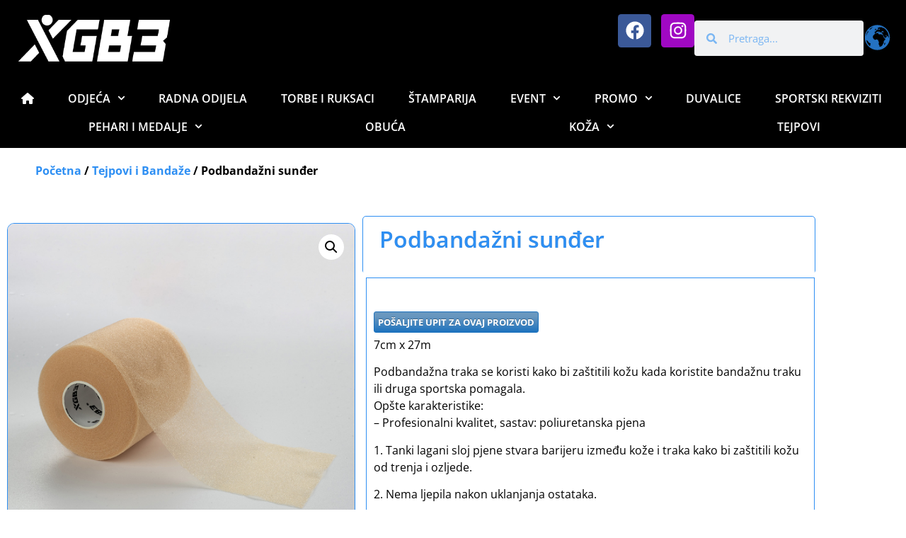

--- FILE ---
content_type: text/html; charset=UTF-8
request_url: https://gb3.ba/biznis/proizvod/podbandazni-sundjer/
body_size: 21883
content:
<!doctype html>
<html lang="bs-BA">
<head>
	<meta charset="UTF-8">
	<meta name="viewport" content="width=device-width, initial-scale=1">
	<link rel="profile" href="https://gmpg.org/xfn/11">
	
<!-- Google Webfonts -->
<link href="https://fonts.googleapis.com/css?family=Open+Sans:300,300italic,regular,italic,600,600italic,700,700italic,800,800italic|" rel="stylesheet" type="text/css" />
<meta name='robots' content='index, follow, max-image-preview:large, max-snippet:-1, max-video-preview:-1' />
	<style>img:is([sizes="auto" i], [sizes^="auto," i]) { contain-intrinsic-size: 3000px 1500px }</style>
	
	<!-- This site is optimized with the Yoast SEO plugin v24.7 - https://yoast.com/wordpress/plugins/seo/ -->
	<title>Podbandažni sunđer - GB3 - Brend koji osvaja svijet</title>
	<link rel="canonical" href="https://gb3.ba/biznis/proizvod/podbandazni-sundjer/" />
	<meta property="og:locale" content="bs_BA" />
	<meta property="og:type" content="article" />
	<meta property="og:title" content="Podbandažni sunđer - GB3 - Brend koji osvaja svijet" />
	<meta property="og:description" content="7cm x 27m" />
	<meta property="og:url" content="https://gb3.ba/biznis/proizvod/podbandazni-sundjer/" />
	<meta property="og:site_name" content="GB3 - Brend koji osvaja svijet" />
	<meta property="article:publisher" content="https://www.facebook.com/gbt.gb3.sportska.oprema" />
	<meta property="og:image" content="https://gb3.ba/biznis/wp-content/uploads/2020/07/podbandazni-sundjer-7cmx27m-1.jpg" />
	<meta property="og:image:width" content="1080" />
	<meta property="og:image:height" content="1080" />
	<meta property="og:image:type" content="image/jpeg" />
	<meta name="twitter:card" content="summary_large_image" />
	<script type="application/ld+json" class="yoast-schema-graph">{"@context":"https://schema.org","@graph":[{"@type":"WebPage","@id":"https://gb3.ba/biznis/proizvod/podbandazni-sundjer/","url":"https://gb3.ba/biznis/proizvod/podbandazni-sundjer/","name":"Podbandažni sunđer - GB3 - Brend koji osvaja svijet","isPartOf":{"@id":"https://gb3.ba/biznis/#website"},"primaryImageOfPage":{"@id":"https://gb3.ba/biznis/proizvod/podbandazni-sundjer/#primaryimage"},"image":{"@id":"https://gb3.ba/biznis/proizvod/podbandazni-sundjer/#primaryimage"},"thumbnailUrl":"https://gb3.ba/biznis/wp-content/uploads/2020/07/podbandazni-sundjer-7cmx27m-1.jpg","datePublished":"2020-07-21T11:17:10+00:00","breadcrumb":{"@id":"https://gb3.ba/biznis/proizvod/podbandazni-sundjer/#breadcrumb"},"inLanguage":"bs-BA","potentialAction":[{"@type":"ReadAction","target":["https://gb3.ba/biznis/proizvod/podbandazni-sundjer/"]}]},{"@type":"ImageObject","inLanguage":"bs-BA","@id":"https://gb3.ba/biznis/proizvod/podbandazni-sundjer/#primaryimage","url":"https://gb3.ba/biznis/wp-content/uploads/2020/07/podbandazni-sundjer-7cmx27m-1.jpg","contentUrl":"https://gb3.ba/biznis/wp-content/uploads/2020/07/podbandazni-sundjer-7cmx27m-1.jpg","width":1080,"height":1080},{"@type":"BreadcrumbList","@id":"https://gb3.ba/biznis/proizvod/podbandazni-sundjer/#breadcrumb","itemListElement":[{"@type":"ListItem","position":1,"name":"Home","item":"https://gb3.ba/biznis/"},{"@type":"ListItem","position":2,"name":"Trgovina","item":"https://gb3.ba/biznis/trgovina/"},{"@type":"ListItem","position":3,"name":"Podbandažni sunđer"}]},{"@type":"WebSite","@id":"https://gb3.ba/biznis/#website","url":"https://gb3.ba/biznis/","name":"GB3 - Brend koji osvaja svijet","description":"","publisher":{"@id":"https://gb3.ba/biznis/#organization"},"potentialAction":[{"@type":"SearchAction","target":{"@type":"EntryPoint","urlTemplate":"https://gb3.ba/biznis/?s={search_term_string}"},"query-input":{"@type":"PropertyValueSpecification","valueRequired":true,"valueName":"search_term_string"}}],"inLanguage":"bs-BA"},{"@type":"Organization","@id":"https://gb3.ba/biznis/#organization","name":"GB3 - Brend koji osvaja svijet","url":"https://gb3.ba/biznis/","logo":{"@type":"ImageObject","inLanguage":"bs-BA","@id":"https://gb3.ba/biznis/#/schema/logo/image/","url":"https://gb3.ba/biznis/wp-content/uploads/2025/03/OG-Image-2025.jpg","contentUrl":"https://gb3.ba/biznis/wp-content/uploads/2025/03/OG-Image-2025.jpg","width":1200,"height":640,"caption":"GB3 - Brend koji osvaja svijet"},"image":{"@id":"https://gb3.ba/biznis/#/schema/logo/image/"},"sameAs":["https://www.facebook.com/gbt.gb3.sportska.oprema","https://www.instagram.com/gb3_sportska_oprema/"]}]}</script>
	<!-- / Yoast SEO plugin. -->


<link rel='dns-prefetch' href='//use.fontawesome.com' />
<link rel="alternate" type="application/rss+xml" title="GB3 - Brend koji osvaja svijet &raquo; novosti" href="https://gb3.ba/biznis/feed/" />
<script>
window._wpemojiSettings = {"baseUrl":"https:\/\/s.w.org\/images\/core\/emoji\/15.0.3\/72x72\/","ext":".png","svgUrl":"https:\/\/s.w.org\/images\/core\/emoji\/15.0.3\/svg\/","svgExt":".svg","source":{"concatemoji":"https:\/\/gb3.ba\/biznis\/wp-includes\/js\/wp-emoji-release.min.js?ver=6.7.2"}};
/*! This file is auto-generated */
!function(i,n){var o,s,e;function c(e){try{var t={supportTests:e,timestamp:(new Date).valueOf()};sessionStorage.setItem(o,JSON.stringify(t))}catch(e){}}function p(e,t,n){e.clearRect(0,0,e.canvas.width,e.canvas.height),e.fillText(t,0,0);var t=new Uint32Array(e.getImageData(0,0,e.canvas.width,e.canvas.height).data),r=(e.clearRect(0,0,e.canvas.width,e.canvas.height),e.fillText(n,0,0),new Uint32Array(e.getImageData(0,0,e.canvas.width,e.canvas.height).data));return t.every(function(e,t){return e===r[t]})}function u(e,t,n){switch(t){case"flag":return n(e,"\ud83c\udff3\ufe0f\u200d\u26a7\ufe0f","\ud83c\udff3\ufe0f\u200b\u26a7\ufe0f")?!1:!n(e,"\ud83c\uddfa\ud83c\uddf3","\ud83c\uddfa\u200b\ud83c\uddf3")&&!n(e,"\ud83c\udff4\udb40\udc67\udb40\udc62\udb40\udc65\udb40\udc6e\udb40\udc67\udb40\udc7f","\ud83c\udff4\u200b\udb40\udc67\u200b\udb40\udc62\u200b\udb40\udc65\u200b\udb40\udc6e\u200b\udb40\udc67\u200b\udb40\udc7f");case"emoji":return!n(e,"\ud83d\udc26\u200d\u2b1b","\ud83d\udc26\u200b\u2b1b")}return!1}function f(e,t,n){var r="undefined"!=typeof WorkerGlobalScope&&self instanceof WorkerGlobalScope?new OffscreenCanvas(300,150):i.createElement("canvas"),a=r.getContext("2d",{willReadFrequently:!0}),o=(a.textBaseline="top",a.font="600 32px Arial",{});return e.forEach(function(e){o[e]=t(a,e,n)}),o}function t(e){var t=i.createElement("script");t.src=e,t.defer=!0,i.head.appendChild(t)}"undefined"!=typeof Promise&&(o="wpEmojiSettingsSupports",s=["flag","emoji"],n.supports={everything:!0,everythingExceptFlag:!0},e=new Promise(function(e){i.addEventListener("DOMContentLoaded",e,{once:!0})}),new Promise(function(t){var n=function(){try{var e=JSON.parse(sessionStorage.getItem(o));if("object"==typeof e&&"number"==typeof e.timestamp&&(new Date).valueOf()<e.timestamp+604800&&"object"==typeof e.supportTests)return e.supportTests}catch(e){}return null}();if(!n){if("undefined"!=typeof Worker&&"undefined"!=typeof OffscreenCanvas&&"undefined"!=typeof URL&&URL.createObjectURL&&"undefined"!=typeof Blob)try{var e="postMessage("+f.toString()+"("+[JSON.stringify(s),u.toString(),p.toString()].join(",")+"));",r=new Blob([e],{type:"text/javascript"}),a=new Worker(URL.createObjectURL(r),{name:"wpTestEmojiSupports"});return void(a.onmessage=function(e){c(n=e.data),a.terminate(),t(n)})}catch(e){}c(n=f(s,u,p))}t(n)}).then(function(e){for(var t in e)n.supports[t]=e[t],n.supports.everything=n.supports.everything&&n.supports[t],"flag"!==t&&(n.supports.everythingExceptFlag=n.supports.everythingExceptFlag&&n.supports[t]);n.supports.everythingExceptFlag=n.supports.everythingExceptFlag&&!n.supports.flag,n.DOMReady=!1,n.readyCallback=function(){n.DOMReady=!0}}).then(function(){return e}).then(function(){var e;n.supports.everything||(n.readyCallback(),(e=n.source||{}).concatemoji?t(e.concatemoji):e.wpemoji&&e.twemoji&&(t(e.twemoji),t(e.wpemoji)))}))}((window,document),window._wpemojiSettings);
</script>
<style id='wp-emoji-styles-inline-css'>

	img.wp-smiley, img.emoji {
		display: inline !important;
		border: none !important;
		box-shadow: none !important;
		height: 1em !important;
		width: 1em !important;
		margin: 0 0.07em !important;
		vertical-align: -0.1em !important;
		background: none !important;
		padding: 0 !important;
	}
</style>
<link rel='stylesheet' id='wp-block-library-css' href='https://gb3.ba/biznis/wp-includes/css/dist/block-library/style.min.css?ver=6.7.2' media='all' />
<link rel='stylesheet' id='wp-components-css' href='https://gb3.ba/biznis/wp-includes/css/dist/components/style.min.css?ver=6.7.2' media='all' />
<link rel='stylesheet' id='wp-preferences-css' href='https://gb3.ba/biznis/wp-includes/css/dist/preferences/style.min.css?ver=6.7.2' media='all' />
<link rel='stylesheet' id='wp-block-editor-css' href='https://gb3.ba/biznis/wp-includes/css/dist/block-editor/style.min.css?ver=6.7.2' media='all' />
<link rel='stylesheet' id='wp-reusable-blocks-css' href='https://gb3.ba/biznis/wp-includes/css/dist/reusable-blocks/style.min.css?ver=6.7.2' media='all' />
<link rel='stylesheet' id='wp-patterns-css' href='https://gb3.ba/biznis/wp-includes/css/dist/patterns/style.min.css?ver=6.7.2' media='all' />
<link rel='stylesheet' id='wp-editor-css' href='https://gb3.ba/biznis/wp-includes/css/dist/editor/style.min.css?ver=6.7.2' media='all' />
<link rel='stylesheet' id='block-robo-gallery-style-css-css' href='https://gb3.ba/biznis/wp-content/plugins/robo-gallery/includes/extensions/block/dist/blocks.style.build.css?ver=3.2.24' media='all' />
<link rel='stylesheet' id='font-awesome-svg-styles-css' href='https://gb3.ba/biznis/wp-content/uploads/font-awesome/v6.7.2/css/svg-with-js.css' media='all' />
<style id='font-awesome-svg-styles-inline-css'>
   .wp-block-font-awesome-icon svg::before,
   .wp-rich-text-font-awesome-icon svg::before {content: unset;}
</style>
<style id='global-styles-inline-css'>
:root{--wp--preset--aspect-ratio--square: 1;--wp--preset--aspect-ratio--4-3: 4/3;--wp--preset--aspect-ratio--3-4: 3/4;--wp--preset--aspect-ratio--3-2: 3/2;--wp--preset--aspect-ratio--2-3: 2/3;--wp--preset--aspect-ratio--16-9: 16/9;--wp--preset--aspect-ratio--9-16: 9/16;--wp--preset--color--black: #000000;--wp--preset--color--cyan-bluish-gray: #abb8c3;--wp--preset--color--white: #ffffff;--wp--preset--color--pale-pink: #f78da7;--wp--preset--color--vivid-red: #cf2e2e;--wp--preset--color--luminous-vivid-orange: #ff6900;--wp--preset--color--luminous-vivid-amber: #fcb900;--wp--preset--color--light-green-cyan: #7bdcb5;--wp--preset--color--vivid-green-cyan: #00d084;--wp--preset--color--pale-cyan-blue: #8ed1fc;--wp--preset--color--vivid-cyan-blue: #0693e3;--wp--preset--color--vivid-purple: #9b51e0;--wp--preset--gradient--vivid-cyan-blue-to-vivid-purple: linear-gradient(135deg,rgba(6,147,227,1) 0%,rgb(155,81,224) 100%);--wp--preset--gradient--light-green-cyan-to-vivid-green-cyan: linear-gradient(135deg,rgb(122,220,180) 0%,rgb(0,208,130) 100%);--wp--preset--gradient--luminous-vivid-amber-to-luminous-vivid-orange: linear-gradient(135deg,rgba(252,185,0,1) 0%,rgba(255,105,0,1) 100%);--wp--preset--gradient--luminous-vivid-orange-to-vivid-red: linear-gradient(135deg,rgba(255,105,0,1) 0%,rgb(207,46,46) 100%);--wp--preset--gradient--very-light-gray-to-cyan-bluish-gray: linear-gradient(135deg,rgb(238,238,238) 0%,rgb(169,184,195) 100%);--wp--preset--gradient--cool-to-warm-spectrum: linear-gradient(135deg,rgb(74,234,220) 0%,rgb(151,120,209) 20%,rgb(207,42,186) 40%,rgb(238,44,130) 60%,rgb(251,105,98) 80%,rgb(254,248,76) 100%);--wp--preset--gradient--blush-light-purple: linear-gradient(135deg,rgb(255,206,236) 0%,rgb(152,150,240) 100%);--wp--preset--gradient--blush-bordeaux: linear-gradient(135deg,rgb(254,205,165) 0%,rgb(254,45,45) 50%,rgb(107,0,62) 100%);--wp--preset--gradient--luminous-dusk: linear-gradient(135deg,rgb(255,203,112) 0%,rgb(199,81,192) 50%,rgb(65,88,208) 100%);--wp--preset--gradient--pale-ocean: linear-gradient(135deg,rgb(255,245,203) 0%,rgb(182,227,212) 50%,rgb(51,167,181) 100%);--wp--preset--gradient--electric-grass: linear-gradient(135deg,rgb(202,248,128) 0%,rgb(113,206,126) 100%);--wp--preset--gradient--midnight: linear-gradient(135deg,rgb(2,3,129) 0%,rgb(40,116,252) 100%);--wp--preset--font-size--small: 13px;--wp--preset--font-size--medium: 20px;--wp--preset--font-size--large: 36px;--wp--preset--font-size--x-large: 42px;--wp--preset--font-family--inter: "Inter", sans-serif;--wp--preset--font-family--cardo: Cardo;--wp--preset--spacing--20: 0.44rem;--wp--preset--spacing--30: 0.67rem;--wp--preset--spacing--40: 1rem;--wp--preset--spacing--50: 1.5rem;--wp--preset--spacing--60: 2.25rem;--wp--preset--spacing--70: 3.38rem;--wp--preset--spacing--80: 5.06rem;--wp--preset--shadow--natural: 6px 6px 9px rgba(0, 0, 0, 0.2);--wp--preset--shadow--deep: 12px 12px 50px rgba(0, 0, 0, 0.4);--wp--preset--shadow--sharp: 6px 6px 0px rgba(0, 0, 0, 0.2);--wp--preset--shadow--outlined: 6px 6px 0px -3px rgba(255, 255, 255, 1), 6px 6px rgba(0, 0, 0, 1);--wp--preset--shadow--crisp: 6px 6px 0px rgba(0, 0, 0, 1);}:root { --wp--style--global--content-size: 800px;--wp--style--global--wide-size: 1200px; }:where(body) { margin: 0; }.wp-site-blocks > .alignleft { float: left; margin-right: 2em; }.wp-site-blocks > .alignright { float: right; margin-left: 2em; }.wp-site-blocks > .aligncenter { justify-content: center; margin-left: auto; margin-right: auto; }:where(.wp-site-blocks) > * { margin-block-start: 24px; margin-block-end: 0; }:where(.wp-site-blocks) > :first-child { margin-block-start: 0; }:where(.wp-site-blocks) > :last-child { margin-block-end: 0; }:root { --wp--style--block-gap: 24px; }:root :where(.is-layout-flow) > :first-child{margin-block-start: 0;}:root :where(.is-layout-flow) > :last-child{margin-block-end: 0;}:root :where(.is-layout-flow) > *{margin-block-start: 24px;margin-block-end: 0;}:root :where(.is-layout-constrained) > :first-child{margin-block-start: 0;}:root :where(.is-layout-constrained) > :last-child{margin-block-end: 0;}:root :where(.is-layout-constrained) > *{margin-block-start: 24px;margin-block-end: 0;}:root :where(.is-layout-flex){gap: 24px;}:root :where(.is-layout-grid){gap: 24px;}.is-layout-flow > .alignleft{float: left;margin-inline-start: 0;margin-inline-end: 2em;}.is-layout-flow > .alignright{float: right;margin-inline-start: 2em;margin-inline-end: 0;}.is-layout-flow > .aligncenter{margin-left: auto !important;margin-right: auto !important;}.is-layout-constrained > .alignleft{float: left;margin-inline-start: 0;margin-inline-end: 2em;}.is-layout-constrained > .alignright{float: right;margin-inline-start: 2em;margin-inline-end: 0;}.is-layout-constrained > .aligncenter{margin-left: auto !important;margin-right: auto !important;}.is-layout-constrained > :where(:not(.alignleft):not(.alignright):not(.alignfull)){max-width: var(--wp--style--global--content-size);margin-left: auto !important;margin-right: auto !important;}.is-layout-constrained > .alignwide{max-width: var(--wp--style--global--wide-size);}body .is-layout-flex{display: flex;}.is-layout-flex{flex-wrap: wrap;align-items: center;}.is-layout-flex > :is(*, div){margin: 0;}body .is-layout-grid{display: grid;}.is-layout-grid > :is(*, div){margin: 0;}body{padding-top: 0px;padding-right: 0px;padding-bottom: 0px;padding-left: 0px;}a:where(:not(.wp-element-button)){text-decoration: underline;}:root :where(.wp-element-button, .wp-block-button__link){background-color: #32373c;border-width: 0;color: #fff;font-family: inherit;font-size: inherit;line-height: inherit;padding: calc(0.667em + 2px) calc(1.333em + 2px);text-decoration: none;}.has-black-color{color: var(--wp--preset--color--black) !important;}.has-cyan-bluish-gray-color{color: var(--wp--preset--color--cyan-bluish-gray) !important;}.has-white-color{color: var(--wp--preset--color--white) !important;}.has-pale-pink-color{color: var(--wp--preset--color--pale-pink) !important;}.has-vivid-red-color{color: var(--wp--preset--color--vivid-red) !important;}.has-luminous-vivid-orange-color{color: var(--wp--preset--color--luminous-vivid-orange) !important;}.has-luminous-vivid-amber-color{color: var(--wp--preset--color--luminous-vivid-amber) !important;}.has-light-green-cyan-color{color: var(--wp--preset--color--light-green-cyan) !important;}.has-vivid-green-cyan-color{color: var(--wp--preset--color--vivid-green-cyan) !important;}.has-pale-cyan-blue-color{color: var(--wp--preset--color--pale-cyan-blue) !important;}.has-vivid-cyan-blue-color{color: var(--wp--preset--color--vivid-cyan-blue) !important;}.has-vivid-purple-color{color: var(--wp--preset--color--vivid-purple) !important;}.has-black-background-color{background-color: var(--wp--preset--color--black) !important;}.has-cyan-bluish-gray-background-color{background-color: var(--wp--preset--color--cyan-bluish-gray) !important;}.has-white-background-color{background-color: var(--wp--preset--color--white) !important;}.has-pale-pink-background-color{background-color: var(--wp--preset--color--pale-pink) !important;}.has-vivid-red-background-color{background-color: var(--wp--preset--color--vivid-red) !important;}.has-luminous-vivid-orange-background-color{background-color: var(--wp--preset--color--luminous-vivid-orange) !important;}.has-luminous-vivid-amber-background-color{background-color: var(--wp--preset--color--luminous-vivid-amber) !important;}.has-light-green-cyan-background-color{background-color: var(--wp--preset--color--light-green-cyan) !important;}.has-vivid-green-cyan-background-color{background-color: var(--wp--preset--color--vivid-green-cyan) !important;}.has-pale-cyan-blue-background-color{background-color: var(--wp--preset--color--pale-cyan-blue) !important;}.has-vivid-cyan-blue-background-color{background-color: var(--wp--preset--color--vivid-cyan-blue) !important;}.has-vivid-purple-background-color{background-color: var(--wp--preset--color--vivid-purple) !important;}.has-black-border-color{border-color: var(--wp--preset--color--black) !important;}.has-cyan-bluish-gray-border-color{border-color: var(--wp--preset--color--cyan-bluish-gray) !important;}.has-white-border-color{border-color: var(--wp--preset--color--white) !important;}.has-pale-pink-border-color{border-color: var(--wp--preset--color--pale-pink) !important;}.has-vivid-red-border-color{border-color: var(--wp--preset--color--vivid-red) !important;}.has-luminous-vivid-orange-border-color{border-color: var(--wp--preset--color--luminous-vivid-orange) !important;}.has-luminous-vivid-amber-border-color{border-color: var(--wp--preset--color--luminous-vivid-amber) !important;}.has-light-green-cyan-border-color{border-color: var(--wp--preset--color--light-green-cyan) !important;}.has-vivid-green-cyan-border-color{border-color: var(--wp--preset--color--vivid-green-cyan) !important;}.has-pale-cyan-blue-border-color{border-color: var(--wp--preset--color--pale-cyan-blue) !important;}.has-vivid-cyan-blue-border-color{border-color: var(--wp--preset--color--vivid-cyan-blue) !important;}.has-vivid-purple-border-color{border-color: var(--wp--preset--color--vivid-purple) !important;}.has-vivid-cyan-blue-to-vivid-purple-gradient-background{background: var(--wp--preset--gradient--vivid-cyan-blue-to-vivid-purple) !important;}.has-light-green-cyan-to-vivid-green-cyan-gradient-background{background: var(--wp--preset--gradient--light-green-cyan-to-vivid-green-cyan) !important;}.has-luminous-vivid-amber-to-luminous-vivid-orange-gradient-background{background: var(--wp--preset--gradient--luminous-vivid-amber-to-luminous-vivid-orange) !important;}.has-luminous-vivid-orange-to-vivid-red-gradient-background{background: var(--wp--preset--gradient--luminous-vivid-orange-to-vivid-red) !important;}.has-very-light-gray-to-cyan-bluish-gray-gradient-background{background: var(--wp--preset--gradient--very-light-gray-to-cyan-bluish-gray) !important;}.has-cool-to-warm-spectrum-gradient-background{background: var(--wp--preset--gradient--cool-to-warm-spectrum) !important;}.has-blush-light-purple-gradient-background{background: var(--wp--preset--gradient--blush-light-purple) !important;}.has-blush-bordeaux-gradient-background{background: var(--wp--preset--gradient--blush-bordeaux) !important;}.has-luminous-dusk-gradient-background{background: var(--wp--preset--gradient--luminous-dusk) !important;}.has-pale-ocean-gradient-background{background: var(--wp--preset--gradient--pale-ocean) !important;}.has-electric-grass-gradient-background{background: var(--wp--preset--gradient--electric-grass) !important;}.has-midnight-gradient-background{background: var(--wp--preset--gradient--midnight) !important;}.has-small-font-size{font-size: var(--wp--preset--font-size--small) !important;}.has-medium-font-size{font-size: var(--wp--preset--font-size--medium) !important;}.has-large-font-size{font-size: var(--wp--preset--font-size--large) !important;}.has-x-large-font-size{font-size: var(--wp--preset--font-size--x-large) !important;}.has-inter-font-family{font-family: var(--wp--preset--font-family--inter) !important;}.has-cardo-font-family{font-family: var(--wp--preset--font-family--cardo) !important;}
:root :where(.wp-block-pullquote){font-size: 1.5em;line-height: 1.6;}
</style>
<link rel='stylesheet' id='contact-form-7-css' href='https://gb3.ba/biznis/wp-content/plugins/contact-form-7/includes/css/styles.css?ver=6.0.5' media='all' />
<link rel='stylesheet' id='woocommerce-catalog-mode-css' href='https://gb3.ba/biznis/wp-content/plugins/woocommerce-catalog-mode/public/css/woocommerce-catalog-mode-public.css?ver=1.5.15' media='all' />
<link rel='stylesheet' id='a3_wc_email_inquiry_style-css' href='https://gb3.ba/biznis/wp-content/plugins/woocommerce-email-inquiry-cart-options/assets/css/wc_email_inquiry_style.css?ver=3.4.1' media='all' />
<link rel='stylesheet' id='photoswipe-css' href='https://gb3.ba/biznis/wp-content/plugins/woocommerce/assets/css/photoswipe/photoswipe.min.css?ver=9.7.1' media='all' />
<link rel='stylesheet' id='photoswipe-default-skin-css' href='https://gb3.ba/biznis/wp-content/plugins/woocommerce/assets/css/photoswipe/default-skin/default-skin.min.css?ver=9.7.1' media='all' />
<link rel='stylesheet' id='woocommerce-layout-css' href='https://gb3.ba/biznis/wp-content/plugins/woocommerce/assets/css/woocommerce-layout.css?ver=9.7.1' media='all' />
<link rel='stylesheet' id='woocommerce-smallscreen-css' href='https://gb3.ba/biznis/wp-content/plugins/woocommerce/assets/css/woocommerce-smallscreen.css?ver=9.7.1' media='only screen and (max-width: 768px)' />
<link rel='stylesheet' id='woocommerce-general-css' href='https://gb3.ba/biznis/wp-content/plugins/woocommerce/assets/css/woocommerce.css?ver=9.7.1' media='all' />
<style id='woocommerce-inline-inline-css'>
.woocommerce form .form-row .required { visibility: visible; }
</style>
<link rel='stylesheet' id='brands-styles-css' href='https://gb3.ba/biznis/wp-content/plugins/woocommerce/assets/css/brands.css?ver=9.7.1' media='all' />
<link rel='stylesheet' id='hello-elementor-css' href='https://gb3.ba/biznis/wp-content/themes/hello-elementor/style.min.css?ver=3.3.0' media='all' />
<link rel='stylesheet' id='hello-elementor-theme-style-css' href='https://gb3.ba/biznis/wp-content/themes/hello-elementor/theme.min.css?ver=3.3.0' media='all' />
<link rel='stylesheet' id='hello-elementor-header-footer-css' href='https://gb3.ba/biznis/wp-content/themes/hello-elementor/header-footer.min.css?ver=3.3.0' media='all' />
<link rel='stylesheet' id='elementor-frontend-css' href='https://gb3.ba/biznis/wp-content/plugins/elementor/assets/css/frontend.min.css?ver=3.28.2' media='all' />
<link rel='stylesheet' id='elementor-post-7-css' href='https://gb3.ba/biznis/wp-content/uploads/elementor/css/post-7.css?ver=1743443601' media='all' />
<link rel='stylesheet' id='font-awesome-official-css' href='https://use.fontawesome.com/releases/v6.7.2/css/all.css' media='all' integrity="sha384-nRgPTkuX86pH8yjPJUAFuASXQSSl2/bBUiNV47vSYpKFxHJhbcrGnmlYpYJMeD7a" crossorigin="anonymous" />
<link rel='stylesheet' id='widget-image-css' href='https://gb3.ba/biznis/wp-content/plugins/elementor/assets/css/widget-image.min.css?ver=3.28.2' media='all' />
<link rel='stylesheet' id='widget-search-form-css' href='https://gb3.ba/biznis/wp-content/plugins/elementor-pro/assets/css/widget-search-form.min.css?ver=3.27.4' media='all' />
<link rel='stylesheet' id='widget-social-icons-css' href='https://gb3.ba/biznis/wp-content/plugins/elementor/assets/css/widget-social-icons.min.css?ver=3.28.2' media='all' />
<link rel='stylesheet' id='e-apple-webkit-css' href='https://gb3.ba/biznis/wp-content/plugins/elementor/assets/css/conditionals/apple-webkit.min.css?ver=3.28.2' media='all' />
<link rel='stylesheet' id='e-animation-grow-css' href='https://gb3.ba/biznis/wp-content/plugins/elementor/assets/lib/animations/styles/e-animation-grow.min.css?ver=3.28.2' media='all' />
<link rel='stylesheet' id='widget-nav-menu-css' href='https://gb3.ba/biznis/wp-content/plugins/elementor-pro/assets/css/widget-nav-menu.min.css?ver=3.27.4' media='all' />
<link rel='stylesheet' id='widget-heading-css' href='https://gb3.ba/biznis/wp-content/plugins/elementor/assets/css/widget-heading.min.css?ver=3.28.2' media='all' />
<link rel='stylesheet' id='widget-woocommerce-product-images-css' href='https://gb3.ba/biznis/wp-content/plugins/elementor-pro/assets/css/widget-woocommerce-product-images.min.css?ver=3.27.4' media='all' />
<link rel='stylesheet' id='e-shapes-css' href='https://gb3.ba/biznis/wp-content/plugins/elementor/assets/css/conditionals/shapes.min.css?ver=3.28.2' media='all' />
<link rel='stylesheet' id='widget-woocommerce-product-add-to-cart-css' href='https://gb3.ba/biznis/wp-content/plugins/elementor-pro/assets/css/widget-woocommerce-product-add-to-cart.min.css?ver=3.27.4' media='all' />
<link rel='stylesheet' id='widget-share-buttons-css' href='https://gb3.ba/biznis/wp-content/plugins/elementor-pro/assets/css/widget-share-buttons.min.css?ver=3.27.4' media='all' />
<link rel='stylesheet' id='widget-woocommerce-products-css' href='https://gb3.ba/biznis/wp-content/plugins/elementor-pro/assets/css/widget-woocommerce-products.min.css?ver=3.27.4' media='all' />
<link rel='stylesheet' id='elementor-post-20-css' href='https://gb3.ba/biznis/wp-content/uploads/elementor/css/post-20.css?ver=1743443601' media='all' />
<link rel='stylesheet' id='elementor-post-26-css' href='https://gb3.ba/biznis/wp-content/uploads/elementor/css/post-26.css?ver=1743443601' media='all' />
<link rel='stylesheet' id='elementor-post-94-css' href='https://gb3.ba/biznis/wp-content/uploads/elementor/css/post-94.css?ver=1743443601' media='all' />
<link rel='stylesheet' id='a3wc_email_inquiry_cart_options-css' href='//gb3.ba/biznis/wp-content/uploads/sass/wc_email_inquiry_cart_options.min.css?ver=1740764636' media='all' />
<link rel='stylesheet' id='font-awesome-official-v4shim-css' href='https://use.fontawesome.com/releases/v6.7.2/css/v4-shims.css' media='all' integrity="sha384-npPMK6zwqNmU3qyCCxEcWJkLBNYxEFM1nGgSoAWuCCXqVVz0cvwKEMfyTNkOxM2N" crossorigin="anonymous" />
<link rel='stylesheet' id='elementor-gf-local-opensans-css' href='https://gb3.ba/biznis/wp-content/uploads/elementor/google-fonts/css/opensans.css?ver=1743443610' media='all' />
<link rel='stylesheet' id='elementor-gf-local-montserrat-css' href='https://gb3.ba/biznis/wp-content/uploads/elementor/google-fonts/css/montserrat.css?ver=1743443616' media='all' />
<script src="https://gb3.ba/biznis/wp-includes/js/jquery/jquery.min.js?ver=3.7.1" id="jquery-core-js"></script>
<script src="https://gb3.ba/biznis/wp-includes/js/jquery/jquery-migrate.min.js?ver=3.4.1" id="jquery-migrate-js"></script>
<script src="https://gb3.ba/biznis/wp-content/plugins/woocommerce/assets/js/jquery-blockui/jquery.blockUI.min.js?ver=2.7.0-wc.9.7.1" id="jquery-blockui-js" defer data-wp-strategy="defer"></script>
<script id="wc-add-to-cart-js-extra">
var wc_add_to_cart_params = {"ajax_url":"\/biznis\/wp-admin\/admin-ajax.php","wc_ajax_url":"\/biznis\/?wc-ajax=%%endpoint%%","i18n_view_cart":"Vidi korpu","cart_url":"https:\/\/gb3.ba\/biznis\/korpa\/","is_cart":"","cart_redirect_after_add":"no"};
</script>
<script src="https://gb3.ba/biznis/wp-content/plugins/woocommerce/assets/js/frontend/add-to-cart.min.js?ver=9.7.1" id="wc-add-to-cart-js" defer data-wp-strategy="defer"></script>
<script src="https://gb3.ba/biznis/wp-content/plugins/woocommerce/assets/js/zoom/jquery.zoom.min.js?ver=1.7.21-wc.9.7.1" id="zoom-js" defer data-wp-strategy="defer"></script>
<script src="https://gb3.ba/biznis/wp-content/plugins/woocommerce/assets/js/flexslider/jquery.flexslider.min.js?ver=2.7.2-wc.9.7.1" id="flexslider-js" defer data-wp-strategy="defer"></script>
<script src="https://gb3.ba/biznis/wp-content/plugins/woocommerce/assets/js/photoswipe/photoswipe.min.js?ver=4.1.1-wc.9.7.1" id="photoswipe-js" defer data-wp-strategy="defer"></script>
<script src="https://gb3.ba/biznis/wp-content/plugins/woocommerce/assets/js/photoswipe/photoswipe-ui-default.min.js?ver=4.1.1-wc.9.7.1" id="photoswipe-ui-default-js" defer data-wp-strategy="defer"></script>
<script id="wc-single-product-js-extra">
var wc_single_product_params = {"i18n_required_rating_text":"Molimo odaberite svoju ocjenu","i18n_rating_options":["1 of 5 stars","2 of 5 stars","3 of 5 stars","4 of 5 stars","5 of 5 stars"],"i18n_product_gallery_trigger_text":"View full-screen image gallery","review_rating_required":"yes","flexslider":{"rtl":false,"animation":"slide","smoothHeight":true,"directionNav":false,"controlNav":"thumbnails","slideshow":false,"animationSpeed":500,"animationLoop":false,"allowOneSlide":false},"zoom_enabled":"1","zoom_options":[],"photoswipe_enabled":"1","photoswipe_options":{"shareEl":false,"closeOnScroll":false,"history":false,"hideAnimationDuration":0,"showAnimationDuration":0},"flexslider_enabled":"1"};
</script>
<script src="https://gb3.ba/biznis/wp-content/plugins/woocommerce/assets/js/frontend/single-product.min.js?ver=9.7.1" id="wc-single-product-js" defer data-wp-strategy="defer"></script>
<script src="https://gb3.ba/biznis/wp-content/plugins/woocommerce/assets/js/js-cookie/js.cookie.min.js?ver=2.1.4-wc.9.7.1" id="js-cookie-js" defer data-wp-strategy="defer"></script>
<script id="woocommerce-js-extra">
var woocommerce_params = {"ajax_url":"\/biznis\/wp-admin\/admin-ajax.php","wc_ajax_url":"\/biznis\/?wc-ajax=%%endpoint%%","i18n_password_show":"Show password","i18n_password_hide":"Hide password"};
</script>
<script src="https://gb3.ba/biznis/wp-content/plugins/woocommerce/assets/js/frontend/woocommerce.min.js?ver=9.7.1" id="woocommerce-js" defer data-wp-strategy="defer"></script>
<link rel="https://api.w.org/" href="https://gb3.ba/biznis/wp-json/" /><link rel="alternate" title="JSON" type="application/json" href="https://gb3.ba/biznis/wp-json/wp/v2/product/9117" /><link rel="EditURI" type="application/rsd+xml" title="RSD" href="https://gb3.ba/biznis/xmlrpc.php?rsd" />
<meta name="generator" content="WordPress 6.7.2" />
<meta name="generator" content="WooCommerce 9.7.1" />
<link rel='shortlink' href='https://gb3.ba/biznis/?p=9117' />
<link rel="alternate" title="oEmbed (JSON)" type="application/json+oembed" href="https://gb3.ba/biznis/wp-json/oembed/1.0/embed?url=https%3A%2F%2Fgb3.ba%2Fbiznis%2Fproizvod%2Fpodbandazni-sundjer%2F" />
<link rel="alternate" title="oEmbed (XML)" type="text/xml+oembed" href="https://gb3.ba/biznis/wp-json/oembed/1.0/embed?url=https%3A%2F%2Fgb3.ba%2Fbiznis%2Fproizvod%2Fpodbandazni-sundjer%2F&#038;format=xml" />
<meta name="generator" content="Redux 4.5.7" /><meta name="description" content="7cm x 27m">
	<noscript><style>.woocommerce-product-gallery{ opacity: 1 !important; }</style></noscript>
	<meta name="generator" content="Elementor 3.28.2; features: e_font_icon_svg, additional_custom_breakpoints, e_local_google_fonts, e_element_cache; settings: css_print_method-external, google_font-enabled, font_display-swap">
			<style>
				.e-con.e-parent:nth-of-type(n+4):not(.e-lazyloaded):not(.e-no-lazyload),
				.e-con.e-parent:nth-of-type(n+4):not(.e-lazyloaded):not(.e-no-lazyload) * {
					background-image: none !important;
				}
				@media screen and (max-height: 1024px) {
					.e-con.e-parent:nth-of-type(n+3):not(.e-lazyloaded):not(.e-no-lazyload),
					.e-con.e-parent:nth-of-type(n+3):not(.e-lazyloaded):not(.e-no-lazyload) * {
						background-image: none !important;
					}
				}
				@media screen and (max-height: 640px) {
					.e-con.e-parent:nth-of-type(n+2):not(.e-lazyloaded):not(.e-no-lazyload),
					.e-con.e-parent:nth-of-type(n+2):not(.e-lazyloaded):not(.e-no-lazyload) * {
						background-image: none !important;
					}
				}
			</style>
			<style class='wp-fonts-local'>
@font-face{font-family:Inter;font-style:normal;font-weight:300 900;font-display:fallback;src:url('https://gb3.ba/biznis/wp-content/plugins/woocommerce/assets/fonts/Inter-VariableFont_slnt,wght.woff2') format('woff2');font-stretch:normal;}
@font-face{font-family:Cardo;font-style:normal;font-weight:400;font-display:fallback;src:url('https://gb3.ba/biznis/wp-content/plugins/woocommerce/assets/fonts/cardo_normal_400.woff2') format('woff2');}
</style>
<link rel="icon" href="https://gb3.ba/biznis/wp-content/uploads/2019/12/cropped-Logotipi-05-100x100.png" sizes="32x32" />
<link rel="icon" href="https://gb3.ba/biznis/wp-content/uploads/2019/12/cropped-Logotipi-05-300x300.png" sizes="192x192" />
<link rel="apple-touch-icon" href="https://gb3.ba/biznis/wp-content/uploads/2019/12/cropped-Logotipi-05-300x300.png" />
<meta name="msapplication-TileImage" content="https://gb3.ba/biznis/wp-content/uploads/2019/12/cropped-Logotipi-05-300x300.png" />
		<style id="wp-custom-css">
			.jedan-prozvod{
	width: 1000px;
}
.fa-dot-circle {display:none;}

/*sakrio cijene*/
.woocommerce-Price-amount
{display:none;}

.switcher {
	margin-top: 5px;
overflow: hidden;
	max-width: 135px;
}
.count {
	display:none;
}
.rbs-img-image {
      filter: url(/web/20240919174211im_/https://gb3.ba/biznis/filters.svg#grayscale); /* Firefox 3.5+ */
      -webkit-filter: grayscale(1); /* Webkit Nightlies & Chrome Canary */
      -webkit-transition: all .5s ease-in-out;
}

.rbs-img-image:hover {
      filter: none;
      -webkit-filter: grayscale(0);
      -webkit-transform: scale(1.2)
}
.image_frame.scale-with-grid.product-loop-thumb {
	width: 90%;
}

.section.full-width .column.one .content_slider.hide-arrows {padding: 0px;}

@media only screen and (max-width: 1250px) {
.section.full-width .column.one .content_slider.hide-arrows {display: none;}

}		</style>
		</head>
<body class="product-template-default single single-product postid-9117 wp-custom-logo wp-embed-responsive theme-hello-elementor woocommerce woocommerce-page woocommerce-no-js theme-default elementor-default elementor-template-full-width elementor-kit-7 elementor-page-94">


<a class="skip-link screen-reader-text" href="#content">Skip to content</a>

		<header data-elementor-type="header" data-elementor-id="20" class="elementor elementor-20 elementor-location-header" data-elementor-post-type="elementor_library">
			<div class="elementor-element elementor-element-c7d6382 e-flex e-con-boxed e-con e-parent" data-id="c7d6382" data-element_type="container" data-settings="{&quot;background_background&quot;:&quot;classic&quot;}">
					<div class="e-con-inner">
		<div class="elementor-element elementor-element-5ab6cd0 e-con-full e-flex e-con e-child" data-id="5ab6cd0" data-element_type="container">
				<div class="elementor-element elementor-element-2a961898 elementor-widget elementor-widget-theme-site-logo elementor-widget-image" data-id="2a961898" data-element_type="widget" data-widget_type="theme-site-logo.default">
				<div class="elementor-widget-container">
											<a href="https://gb3.ba/biznis">
			<img width="359" height="103" src="https://gb3.ba/biznis/wp-content/uploads/2021/03/cropped-GB3-LOGO-01-1.png" class="attachment-full size-full wp-image-43467" alt="" srcset="https://gb3.ba/biznis/wp-content/uploads/2021/03/cropped-GB3-LOGO-01-1.png 359w, https://gb3.ba/biznis/wp-content/uploads/2021/03/cropped-GB3-LOGO-01-1-300x86.png 300w" sizes="(max-width: 359px) 100vw, 359px" />				</a>
											</div>
				</div>
				</div>
		<div class="elementor-element elementor-element-e46ec25 e-con-full e-flex e-con e-child" data-id="e46ec25" data-element_type="container">
				<div class="elementor-element elementor-element-625d0de elementor-widget elementor-widget-text-editor" data-id="625d0de" data-element_type="widget" data-widget_type="text-editor.default">
				<div class="elementor-widget-container">
									<p><div class="gtranslate_wrapper" id="gt-wrapper-80379949"></div></p>								</div>
				</div>
				<div class="elementor-element elementor-element-43ee4bb0 elementor-search-form--skin-minimal elementor-widget elementor-widget-search-form" data-id="43ee4bb0" data-element_type="widget" data-settings="{&quot;skin&quot;:&quot;minimal&quot;}" data-widget_type="search-form.default">
				<div class="elementor-widget-container">
							<search role="search">
			<form class="elementor-search-form" action="https://gb3.ba/biznis" method="get">
												<div class="elementor-search-form__container">
					<label class="elementor-screen-only" for="elementor-search-form-43ee4bb0">Search</label>

											<div class="elementor-search-form__icon">
							<div class="e-font-icon-svg-container"><svg aria-hidden="true" class="e-font-icon-svg e-fas-search" viewBox="0 0 512 512" xmlns="http://www.w3.org/2000/svg"><path d="M505 442.7L405.3 343c-4.5-4.5-10.6-7-17-7H372c27.6-35.3 44-79.7 44-128C416 93.1 322.9 0 208 0S0 93.1 0 208s93.1 208 208 208c48.3 0 92.7-16.4 128-44v16.3c0 6.4 2.5 12.5 7 17l99.7 99.7c9.4 9.4 24.6 9.4 33.9 0l28.3-28.3c9.4-9.4 9.4-24.6.1-34zM208 336c-70.7 0-128-57.2-128-128 0-70.7 57.2-128 128-128 70.7 0 128 57.2 128 128 0 70.7-57.2 128-128 128z"></path></svg></div>							<span class="elementor-screen-only">Search</span>
						</div>
					
					<input id="elementor-search-form-43ee4bb0" placeholder="Pretraga..." class="elementor-search-form__input" type="search" name="s" value="">
					
					
									</div>
			</form>
		</search>
						</div>
				</div>
				<div class="elementor-element elementor-element-7a19bcf elementor-shape-rounded elementor-grid-0 e-grid-align-center elementor-widget elementor-widget-social-icons" data-id="7a19bcf" data-element_type="widget" data-widget_type="social-icons.default">
				<div class="elementor-widget-container">
							<div class="elementor-social-icons-wrapper elementor-grid">
							<span class="elementor-grid-item">
					<a class="elementor-icon elementor-social-icon elementor-social-icon-facebook elementor-repeater-item-b36e7f8" href="https://www.facebook.com/gbt.gb3.sportska.oprema" target="_blank">
						<span class="elementor-screen-only">Facebook</span>
						<svg class="e-font-icon-svg e-fab-facebook" viewBox="0 0 512 512" xmlns="http://www.w3.org/2000/svg"><path d="M504 256C504 119 393 8 256 8S8 119 8 256c0 123.78 90.69 226.38 209.25 245V327.69h-63V256h63v-54.64c0-62.15 37-96.48 93.67-96.48 27.14 0 55.52 4.84 55.52 4.84v61h-31.28c-30.8 0-40.41 19.12-40.41 38.73V256h68.78l-11 71.69h-57.78V501C413.31 482.38 504 379.78 504 256z"></path></svg>					</a>
				</span>
							<span class="elementor-grid-item">
					<a class="elementor-icon elementor-social-icon elementor-social-icon-instagram elementor-repeater-item-63b167f" href="https://www.instagram.com/gb3_sportska_oprema/" target="_blank">
						<span class="elementor-screen-only">Instagram</span>
						<svg class="e-font-icon-svg e-fab-instagram" viewBox="0 0 448 512" xmlns="http://www.w3.org/2000/svg"><path d="M224.1 141c-63.6 0-114.9 51.3-114.9 114.9s51.3 114.9 114.9 114.9S339 319.5 339 255.9 287.7 141 224.1 141zm0 189.6c-41.1 0-74.7-33.5-74.7-74.7s33.5-74.7 74.7-74.7 74.7 33.5 74.7 74.7-33.6 74.7-74.7 74.7zm146.4-194.3c0 14.9-12 26.8-26.8 26.8-14.9 0-26.8-12-26.8-26.8s12-26.8 26.8-26.8 26.8 12 26.8 26.8zm76.1 27.2c-1.7-35.9-9.9-67.7-36.2-93.9-26.2-26.2-58-34.4-93.9-36.2-37-2.1-147.9-2.1-184.9 0-35.8 1.7-67.6 9.9-93.9 36.1s-34.4 58-36.2 93.9c-2.1 37-2.1 147.9 0 184.9 1.7 35.9 9.9 67.7 36.2 93.9s58 34.4 93.9 36.2c37 2.1 147.9 2.1 184.9 0 35.9-1.7 67.7-9.9 93.9-36.2 26.2-26.2 34.4-58 36.2-93.9 2.1-37 2.1-147.8 0-184.8zM398.8 388c-7.8 19.6-22.9 34.7-42.6 42.6-29.5 11.7-99.5 9-132.1 9s-102.7 2.6-132.1-9c-19.6-7.8-34.7-22.9-42.6-42.6-11.7-29.5-9-99.5-9-132.1s-2.6-102.7 9-132.1c7.8-19.6 22.9-34.7 42.6-42.6 29.5-11.7 99.5-9 132.1-9s102.7-2.6 132.1 9c19.6 7.8 34.7 22.9 42.6 42.6 11.7 29.5 9 99.5 9 132.1s2.7 102.7-9 132.1z"></path></svg>					</a>
				</span>
					</div>
						</div>
				</div>
				</div>
					</div>
				</div>
		<div class="elementor-element elementor-element-de919ac e-flex e-con-boxed e-con e-parent" data-id="de919ac" data-element_type="container" data-settings="{&quot;background_background&quot;:&quot;classic&quot;}">
					<div class="e-con-inner">
				<div class="elementor-element elementor-element-75960c66 elementor-nav-menu--stretch elementor-nav-menu__align-justify elementor-nav-menu__text-align-center elementor-nav-menu--dropdown-tablet elementor-nav-menu--toggle elementor-nav-menu--burger elementor-widget elementor-widget-nav-menu" data-id="75960c66" data-element_type="widget" data-settings="{&quot;full_width&quot;:&quot;stretch&quot;,&quot;submenu_icon&quot;:{&quot;value&quot;:&quot;&lt;svg class=\&quot;fa-svg-chevron-down e-font-icon-svg e-fas-chevron-down\&quot; viewBox=\&quot;0 0 448 512\&quot; xmlns=\&quot;http:\/\/www.w3.org\/2000\/svg\&quot;&gt;&lt;path d=\&quot;M207.029 381.476L12.686 187.132c-9.373-9.373-9.373-24.569 0-33.941l22.667-22.667c9.357-9.357 24.522-9.375 33.901-.04L224 284.505l154.745-154.021c9.379-9.335 24.544-9.317 33.901.04l22.667 22.667c9.373 9.373 9.373 24.569 0 33.941L240.971 381.476c-9.373 9.372-24.569 9.372-33.942 0z\&quot;&gt;&lt;\/path&gt;&lt;\/svg&gt;&quot;,&quot;library&quot;:&quot;fa-solid&quot;},&quot;toggle_icon_hover_animation&quot;:&quot;grow&quot;,&quot;layout&quot;:&quot;horizontal&quot;,&quot;toggle&quot;:&quot;burger&quot;}" data-widget_type="nav-menu.default">
				<div class="elementor-widget-container">
								<nav aria-label="Menu" class="elementor-nav-menu--main elementor-nav-menu__container elementor-nav-menu--layout-horizontal e--pointer-underline e--animation-fade">
				<ul id="menu-1-75960c66" class="elementor-nav-menu"><li class="menu-item menu-item-type-post_type menu-item-object-page menu-item-home menu-item-43537"><a href="https://gb3.ba/biznis/" class="elementor-item"><i class="fas fa-home"></i></a></li>
<li class="menu-item menu-item-type-custom menu-item-object-custom menu-item-has-children menu-item-43522"><a href="https://gb3.ba/biznis/odjeca/" class="elementor-item">Odjeća</a>
<ul class="sub-menu elementor-nav-menu--dropdown">
	<li class="menu-item menu-item-type-taxonomy menu-item-object-product_cat menu-item-43576"><a href="https://gb3.ba/biznis/kat/odjeca/majice/" class="elementor-sub-item">Majice</a></li>
	<li class="menu-item menu-item-type-taxonomy menu-item-object-product_cat menu-item-43570"><a href="https://gb3.ba/biznis/kat/odjeca/duksevi/" class="elementor-sub-item">Duksevi</a></li>
	<li class="menu-item menu-item-type-taxonomy menu-item-object-product_cat menu-item-43573"><a href="https://gb3.ba/biznis/kat/odjeca/hlace/" class="elementor-sub-item">Hlače</a></li>
	<li class="menu-item menu-item-type-taxonomy menu-item-object-product_cat menu-item-43574"><a href="https://gb3.ba/biznis/kat/odjeca/jakne-i-suskavci/" class="elementor-sub-item">Jakne i Šuškavci</a></li>
	<li class="menu-item menu-item-type-taxonomy menu-item-object-product_cat menu-item-43577"><a href="https://gb3.ba/biznis/kat/odjeca/prsluci/" class="elementor-sub-item">Prsluci</a></li>
	<li class="menu-item menu-item-type-taxonomy menu-item-object-product_cat menu-item-43572"><a href="https://gb3.ba/biznis/kat/odjeca/helanke/" class="elementor-sub-item">Helanke</a></li>
	<li class="menu-item menu-item-type-taxonomy menu-item-object-product_cat menu-item-43575"><a href="https://gb3.ba/biznis/kat/odjeca/kape-i-kacketi/" class="elementor-sub-item">Kape i Kačketi</a></li>
	<li class="menu-item menu-item-type-taxonomy menu-item-object-product_cat menu-item-43579"><a href="https://gb3.ba/biznis/kat/odjeca/sorcevi/" class="elementor-sub-item">Šorcevi</a></li>
	<li class="menu-item menu-item-type-taxonomy menu-item-object-product_cat menu-item-43580"><a href="https://gb3.ba/biznis/kat/odjeca/trenerke/" class="elementor-sub-item">Trenerke</a></li>
	<li class="menu-item menu-item-type-taxonomy menu-item-object-product_cat menu-item-43571"><a href="https://gb3.ba/biznis/kat/odjeca/haljine/" class="elementor-sub-item">Haljine</a></li>
	<li class="menu-item menu-item-type-taxonomy menu-item-object-product_cat menu-item-43569"><a href="https://gb3.ba/biznis/kat/odjeca/carape/" class="elementor-sub-item">Čarape</a></li>
</ul>
</li>
<li class="menu-item menu-item-type-post_type menu-item-object-page menu-item-43590"><a href="https://gb3.ba/biznis/radna-odijela/" class="elementor-item">Radna Odijela</a></li>
<li class="menu-item menu-item-type-taxonomy menu-item-object-product_cat menu-item-43544"><a href="https://gb3.ba/biznis/kat/torbe-i-ruksaci/" class="elementor-item">Torbe i Ruksaci</a></li>
<li class="menu-item menu-item-type-custom menu-item-object-custom menu-item-43523"><a href="https://gb3.ba/biznis/stamparija/" class="elementor-item">Štamparija</a></li>
<li class="menu-item menu-item-type-taxonomy menu-item-object-product_cat menu-item-has-children menu-item-43545"><a href="https://gb3.ba/biznis/kat/event/" class="elementor-item">Event</a>
<ul class="sub-menu elementor-nav-menu--dropdown">
	<li class="menu-item menu-item-type-taxonomy menu-item-object-product_cat menu-item-43546"><a href="https://gb3.ba/biznis/kat/event/kapija/" class="elementor-sub-item">Kapija</a></li>
	<li class="menu-item menu-item-type-taxonomy menu-item-object-product_cat menu-item-43547"><a href="https://gb3.ba/biznis/kat/event/zastave-i-banneri/" class="elementor-sub-item">Zastave i Banneri</a></li>
</ul>
</li>
<li class="menu-item menu-item-type-taxonomy menu-item-object-product_cat menu-item-has-children menu-item-43548"><a href="https://gb3.ba/biznis/kat/promo/" class="elementor-item">Promo</a>
<ul class="sub-menu elementor-nav-menu--dropdown">
	<li class="menu-item menu-item-type-taxonomy menu-item-object-product_cat menu-item-43549"><a href="https://gb3.ba/biznis/kat/promo/cegeri/" class="elementor-sub-item">Cegeri</a></li>
	<li class="menu-item menu-item-type-taxonomy menu-item-object-product_cat menu-item-43550"><a href="https://gb3.ba/biznis/kat/promo/jastuci-i-dekice/" class="elementor-sub-item">Jastuci i dekice</a></li>
	<li class="menu-item menu-item-type-taxonomy menu-item-object-product_cat menu-item-43551"><a href="https://gb3.ba/biznis/kat/promo/kisobrani/" class="elementor-sub-item">Kišobrani</a></li>
	<li class="menu-item menu-item-type-taxonomy menu-item-object-product_cat menu-item-43552"><a href="https://gb3.ba/biznis/kat/promo/lazy-bags/" class="elementor-sub-item">Lazy Bags</a></li>
	<li class="menu-item menu-item-type-taxonomy menu-item-object-product_cat menu-item-43553"><a href="https://gb3.ba/biznis/kat/promo/navlake/" class="elementor-sub-item">Navlake</a></li>
	<li class="menu-item menu-item-type-taxonomy menu-item-object-product_cat menu-item-43554"><a href="https://gb3.ba/biznis/kat/promo/olovke/" class="elementor-sub-item">Olovke</a></li>
	<li class="menu-item menu-item-type-taxonomy menu-item-object-product_cat menu-item-43555"><a href="https://gb3.ba/biznis/kat/promo/podloge-za-mis/" class="elementor-sub-item">Podloge za miš</a></li>
	<li class="menu-item menu-item-type-taxonomy menu-item-object-product_cat menu-item-43556"><a href="https://gb3.ba/biznis/kat/promo/rokovnici/" class="elementor-sub-item">Rokovnici</a></li>
	<li class="menu-item menu-item-type-taxonomy menu-item-object-product_cat menu-item-43557"><a href="https://gb3.ba/biznis/kat/promo/solje/" class="elementor-sub-item">Šolje</a></li>
	<li class="menu-item menu-item-type-taxonomy menu-item-object-product_cat menu-item-43558"><a href="https://gb3.ba/biznis/kat/promo/upaljaci/" class="elementor-sub-item">Upaljači</a></li>
</ul>
</li>
<li class="menu-item menu-item-type-custom menu-item-object-custom menu-item-43526"><a href="https://gb3.ba/biznis/duvalice/" class="elementor-item">Duvalice</a></li>
<li class="menu-item menu-item-type-post_type menu-item-object-page menu-item-43542"><a href="https://gb3.ba/biznis/sportski-rekviziti/" class="elementor-item">Sportski Rekviziti</a></li>
<li class="menu-item menu-item-type-taxonomy menu-item-object-product_cat menu-item-has-children menu-item-43559"><a href="https://gb3.ba/biznis/kat/pehari-i-medalje/" class="elementor-item">Pehari i Medalje</a>
<ul class="sub-menu elementor-nav-menu--dropdown">
	<li class="menu-item menu-item-type-taxonomy menu-item-object-product_cat menu-item-43560"><a href="https://gb3.ba/biznis/kat/pehari-i-medalje/livene-medalje/" class="elementor-sub-item">Livene medalje</a></li>
	<li class="menu-item menu-item-type-taxonomy menu-item-object-product_cat menu-item-43561"><a href="https://gb3.ba/biznis/kat/pehari-i-medalje/medalje/" class="elementor-sub-item">Medalje</a></li>
	<li class="menu-item menu-item-type-taxonomy menu-item-object-product_cat menu-item-43562"><a href="https://gb3.ba/biznis/kat/pehari-i-medalje/pehari/" class="elementor-sub-item">Pehari</a></li>
</ul>
</li>
<li class="menu-item menu-item-type-custom menu-item-object-custom menu-item-43527"><a href="https://gb3.ba/biznis/kat/obuca/" class="elementor-item">Obuća</a></li>
<li class="menu-item menu-item-type-taxonomy menu-item-object-product_cat menu-item-has-children menu-item-43563"><a href="https://gb3.ba/biznis/kat/koza/" class="elementor-item">Koža</a>
<ul class="sub-menu elementor-nav-menu--dropdown">
	<li class="menu-item menu-item-type-taxonomy menu-item-object-product_cat menu-item-43564"><a href="https://gb3.ba/biznis/kat/koza/fascikle/" class="elementor-sub-item">Fascikle</a></li>
	<li class="menu-item menu-item-type-taxonomy menu-item-object-product_cat menu-item-43565"><a href="https://gb3.ba/biznis/kat/koza/kaisevi/" class="elementor-sub-item">Kaiševi</a></li>
	<li class="menu-item menu-item-type-taxonomy menu-item-object-product_cat menu-item-43566"><a href="https://gb3.ba/biznis/kat/koza/novcanici/" class="elementor-sub-item">Novčanici</a></li>
	<li class="menu-item menu-item-type-taxonomy menu-item-object-product_cat menu-item-43567"><a href="https://gb3.ba/biznis/kat/koza/torbice/" class="elementor-sub-item">Torbice</a></li>
</ul>
</li>
<li class="menu-item menu-item-type-custom menu-item-object-custom menu-item-43525"><a href="https://gb3.ba/biznis/kat/tejpovi-i-bandaze/" class="elementor-item">Tejpovi</a></li>
</ul>			</nav>
					<div class="elementor-menu-toggle" role="button" tabindex="0" aria-label="Menu Toggle" aria-expanded="false">
			<svg aria-hidden="true" role="presentation" class="elementor-menu-toggle__icon--open elementor-animation-grow e-font-icon-svg e-eicon-menu-bar" viewBox="0 0 1000 1000" xmlns="http://www.w3.org/2000/svg"><path d="M104 333H896C929 333 958 304 958 271S929 208 896 208H104C71 208 42 237 42 271S71 333 104 333ZM104 583H896C929 583 958 554 958 521S929 458 896 458H104C71 458 42 487 42 521S71 583 104 583ZM104 833H896C929 833 958 804 958 771S929 708 896 708H104C71 708 42 737 42 771S71 833 104 833Z"></path></svg><svg aria-hidden="true" role="presentation" class="elementor-menu-toggle__icon--close elementor-animation-grow e-font-icon-svg e-eicon-close" viewBox="0 0 1000 1000" xmlns="http://www.w3.org/2000/svg"><path d="M742 167L500 408 258 167C246 154 233 150 217 150 196 150 179 158 167 167 154 179 150 196 150 212 150 229 154 242 171 254L408 500 167 742C138 771 138 800 167 829 196 858 225 858 254 829L496 587 738 829C750 842 767 846 783 846 800 846 817 842 829 829 842 817 846 804 846 783 846 767 842 750 829 737L588 500 833 258C863 229 863 200 833 171 804 137 775 137 742 167Z"></path></svg>		</div>
					<nav class="elementor-nav-menu--dropdown elementor-nav-menu__container" aria-hidden="true">
				<ul id="menu-2-75960c66" class="elementor-nav-menu"><li class="menu-item menu-item-type-post_type menu-item-object-page menu-item-home menu-item-43537"><a href="https://gb3.ba/biznis/" class="elementor-item" tabindex="-1"><i class="fas fa-home"></i></a></li>
<li class="menu-item menu-item-type-custom menu-item-object-custom menu-item-has-children menu-item-43522"><a href="https://gb3.ba/biznis/odjeca/" class="elementor-item" tabindex="-1">Odjeća</a>
<ul class="sub-menu elementor-nav-menu--dropdown">
	<li class="menu-item menu-item-type-taxonomy menu-item-object-product_cat menu-item-43576"><a href="https://gb3.ba/biznis/kat/odjeca/majice/" class="elementor-sub-item" tabindex="-1">Majice</a></li>
	<li class="menu-item menu-item-type-taxonomy menu-item-object-product_cat menu-item-43570"><a href="https://gb3.ba/biznis/kat/odjeca/duksevi/" class="elementor-sub-item" tabindex="-1">Duksevi</a></li>
	<li class="menu-item menu-item-type-taxonomy menu-item-object-product_cat menu-item-43573"><a href="https://gb3.ba/biznis/kat/odjeca/hlace/" class="elementor-sub-item" tabindex="-1">Hlače</a></li>
	<li class="menu-item menu-item-type-taxonomy menu-item-object-product_cat menu-item-43574"><a href="https://gb3.ba/biznis/kat/odjeca/jakne-i-suskavci/" class="elementor-sub-item" tabindex="-1">Jakne i Šuškavci</a></li>
	<li class="menu-item menu-item-type-taxonomy menu-item-object-product_cat menu-item-43577"><a href="https://gb3.ba/biznis/kat/odjeca/prsluci/" class="elementor-sub-item" tabindex="-1">Prsluci</a></li>
	<li class="menu-item menu-item-type-taxonomy menu-item-object-product_cat menu-item-43572"><a href="https://gb3.ba/biznis/kat/odjeca/helanke/" class="elementor-sub-item" tabindex="-1">Helanke</a></li>
	<li class="menu-item menu-item-type-taxonomy menu-item-object-product_cat menu-item-43575"><a href="https://gb3.ba/biznis/kat/odjeca/kape-i-kacketi/" class="elementor-sub-item" tabindex="-1">Kape i Kačketi</a></li>
	<li class="menu-item menu-item-type-taxonomy menu-item-object-product_cat menu-item-43579"><a href="https://gb3.ba/biznis/kat/odjeca/sorcevi/" class="elementor-sub-item" tabindex="-1">Šorcevi</a></li>
	<li class="menu-item menu-item-type-taxonomy menu-item-object-product_cat menu-item-43580"><a href="https://gb3.ba/biznis/kat/odjeca/trenerke/" class="elementor-sub-item" tabindex="-1">Trenerke</a></li>
	<li class="menu-item menu-item-type-taxonomy menu-item-object-product_cat menu-item-43571"><a href="https://gb3.ba/biznis/kat/odjeca/haljine/" class="elementor-sub-item" tabindex="-1">Haljine</a></li>
	<li class="menu-item menu-item-type-taxonomy menu-item-object-product_cat menu-item-43569"><a href="https://gb3.ba/biznis/kat/odjeca/carape/" class="elementor-sub-item" tabindex="-1">Čarape</a></li>
</ul>
</li>
<li class="menu-item menu-item-type-post_type menu-item-object-page menu-item-43590"><a href="https://gb3.ba/biznis/radna-odijela/" class="elementor-item" tabindex="-1">Radna Odijela</a></li>
<li class="menu-item menu-item-type-taxonomy menu-item-object-product_cat menu-item-43544"><a href="https://gb3.ba/biznis/kat/torbe-i-ruksaci/" class="elementor-item" tabindex="-1">Torbe i Ruksaci</a></li>
<li class="menu-item menu-item-type-custom menu-item-object-custom menu-item-43523"><a href="https://gb3.ba/biznis/stamparija/" class="elementor-item" tabindex="-1">Štamparija</a></li>
<li class="menu-item menu-item-type-taxonomy menu-item-object-product_cat menu-item-has-children menu-item-43545"><a href="https://gb3.ba/biznis/kat/event/" class="elementor-item" tabindex="-1">Event</a>
<ul class="sub-menu elementor-nav-menu--dropdown">
	<li class="menu-item menu-item-type-taxonomy menu-item-object-product_cat menu-item-43546"><a href="https://gb3.ba/biznis/kat/event/kapija/" class="elementor-sub-item" tabindex="-1">Kapija</a></li>
	<li class="menu-item menu-item-type-taxonomy menu-item-object-product_cat menu-item-43547"><a href="https://gb3.ba/biznis/kat/event/zastave-i-banneri/" class="elementor-sub-item" tabindex="-1">Zastave i Banneri</a></li>
</ul>
</li>
<li class="menu-item menu-item-type-taxonomy menu-item-object-product_cat menu-item-has-children menu-item-43548"><a href="https://gb3.ba/biznis/kat/promo/" class="elementor-item" tabindex="-1">Promo</a>
<ul class="sub-menu elementor-nav-menu--dropdown">
	<li class="menu-item menu-item-type-taxonomy menu-item-object-product_cat menu-item-43549"><a href="https://gb3.ba/biznis/kat/promo/cegeri/" class="elementor-sub-item" tabindex="-1">Cegeri</a></li>
	<li class="menu-item menu-item-type-taxonomy menu-item-object-product_cat menu-item-43550"><a href="https://gb3.ba/biznis/kat/promo/jastuci-i-dekice/" class="elementor-sub-item" tabindex="-1">Jastuci i dekice</a></li>
	<li class="menu-item menu-item-type-taxonomy menu-item-object-product_cat menu-item-43551"><a href="https://gb3.ba/biznis/kat/promo/kisobrani/" class="elementor-sub-item" tabindex="-1">Kišobrani</a></li>
	<li class="menu-item menu-item-type-taxonomy menu-item-object-product_cat menu-item-43552"><a href="https://gb3.ba/biznis/kat/promo/lazy-bags/" class="elementor-sub-item" tabindex="-1">Lazy Bags</a></li>
	<li class="menu-item menu-item-type-taxonomy menu-item-object-product_cat menu-item-43553"><a href="https://gb3.ba/biznis/kat/promo/navlake/" class="elementor-sub-item" tabindex="-1">Navlake</a></li>
	<li class="menu-item menu-item-type-taxonomy menu-item-object-product_cat menu-item-43554"><a href="https://gb3.ba/biznis/kat/promo/olovke/" class="elementor-sub-item" tabindex="-1">Olovke</a></li>
	<li class="menu-item menu-item-type-taxonomy menu-item-object-product_cat menu-item-43555"><a href="https://gb3.ba/biznis/kat/promo/podloge-za-mis/" class="elementor-sub-item" tabindex="-1">Podloge za miš</a></li>
	<li class="menu-item menu-item-type-taxonomy menu-item-object-product_cat menu-item-43556"><a href="https://gb3.ba/biznis/kat/promo/rokovnici/" class="elementor-sub-item" tabindex="-1">Rokovnici</a></li>
	<li class="menu-item menu-item-type-taxonomy menu-item-object-product_cat menu-item-43557"><a href="https://gb3.ba/biznis/kat/promo/solje/" class="elementor-sub-item" tabindex="-1">Šolje</a></li>
	<li class="menu-item menu-item-type-taxonomy menu-item-object-product_cat menu-item-43558"><a href="https://gb3.ba/biznis/kat/promo/upaljaci/" class="elementor-sub-item" tabindex="-1">Upaljači</a></li>
</ul>
</li>
<li class="menu-item menu-item-type-custom menu-item-object-custom menu-item-43526"><a href="https://gb3.ba/biznis/duvalice/" class="elementor-item" tabindex="-1">Duvalice</a></li>
<li class="menu-item menu-item-type-post_type menu-item-object-page menu-item-43542"><a href="https://gb3.ba/biznis/sportski-rekviziti/" class="elementor-item" tabindex="-1">Sportski Rekviziti</a></li>
<li class="menu-item menu-item-type-taxonomy menu-item-object-product_cat menu-item-has-children menu-item-43559"><a href="https://gb3.ba/biznis/kat/pehari-i-medalje/" class="elementor-item" tabindex="-1">Pehari i Medalje</a>
<ul class="sub-menu elementor-nav-menu--dropdown">
	<li class="menu-item menu-item-type-taxonomy menu-item-object-product_cat menu-item-43560"><a href="https://gb3.ba/biznis/kat/pehari-i-medalje/livene-medalje/" class="elementor-sub-item" tabindex="-1">Livene medalje</a></li>
	<li class="menu-item menu-item-type-taxonomy menu-item-object-product_cat menu-item-43561"><a href="https://gb3.ba/biznis/kat/pehari-i-medalje/medalje/" class="elementor-sub-item" tabindex="-1">Medalje</a></li>
	<li class="menu-item menu-item-type-taxonomy menu-item-object-product_cat menu-item-43562"><a href="https://gb3.ba/biznis/kat/pehari-i-medalje/pehari/" class="elementor-sub-item" tabindex="-1">Pehari</a></li>
</ul>
</li>
<li class="menu-item menu-item-type-custom menu-item-object-custom menu-item-43527"><a href="https://gb3.ba/biznis/kat/obuca/" class="elementor-item" tabindex="-1">Obuća</a></li>
<li class="menu-item menu-item-type-taxonomy menu-item-object-product_cat menu-item-has-children menu-item-43563"><a href="https://gb3.ba/biznis/kat/koza/" class="elementor-item" tabindex="-1">Koža</a>
<ul class="sub-menu elementor-nav-menu--dropdown">
	<li class="menu-item menu-item-type-taxonomy menu-item-object-product_cat menu-item-43564"><a href="https://gb3.ba/biznis/kat/koza/fascikle/" class="elementor-sub-item" tabindex="-1">Fascikle</a></li>
	<li class="menu-item menu-item-type-taxonomy menu-item-object-product_cat menu-item-43565"><a href="https://gb3.ba/biznis/kat/koza/kaisevi/" class="elementor-sub-item" tabindex="-1">Kaiševi</a></li>
	<li class="menu-item menu-item-type-taxonomy menu-item-object-product_cat menu-item-43566"><a href="https://gb3.ba/biznis/kat/koza/novcanici/" class="elementor-sub-item" tabindex="-1">Novčanici</a></li>
	<li class="menu-item menu-item-type-taxonomy menu-item-object-product_cat menu-item-43567"><a href="https://gb3.ba/biznis/kat/koza/torbice/" class="elementor-sub-item" tabindex="-1">Torbice</a></li>
</ul>
</li>
<li class="menu-item menu-item-type-custom menu-item-object-custom menu-item-43525"><a href="https://gb3.ba/biznis/kat/tejpovi-i-bandaze/" class="elementor-item" tabindex="-1">Tejpovi</a></li>
</ul>			</nav>
						</div>
				</div>
					</div>
				</div>
				</header>
		<div class="woocommerce-notices-wrapper"></div>		<div data-elementor-type="product" data-elementor-id="94" class="elementor elementor-94 elementor-location-single post-9117 product type-product status-publish has-post-thumbnail product_cat-tejpovi-i-bandaze product_tag-gb3 product_tag-podbandazni-sundjer product_tag-xgb3 first instock shipping-taxable purchasable product-type-simple product" data-elementor-post-type="elementor_library">
			<div class="elementor-element elementor-element-74481b09 e-flex e-con-boxed e-con e-parent" data-id="74481b09" data-element_type="container">
					<div class="e-con-inner">
		<div class="elementor-element elementor-element-44debf6 e-con-full e-flex e-con e-child" data-id="44debf6" data-element_type="container">
				<div class="elementor-element elementor-element-37f90831 elementor-widget elementor-widget-woocommerce-breadcrumb" data-id="37f90831" data-element_type="widget" data-widget_type="woocommerce-breadcrumb.default">
				<div class="elementor-widget-container">
					<nav class="woocommerce-breadcrumb" aria-label="Breadcrumb"><a href="https://gb3.ba/biznis">Početna</a>&nbsp;&#47;&nbsp;<a href="https://gb3.ba/biznis/kat/tejpovi-i-bandaze/">Tejpovi i Bandaže</a>&nbsp;&#47;&nbsp;Podbandažni sunđer</nav>				</div>
				</div>
				</div>
					</div>
				</div>
		<div class="elementor-element elementor-element-1f01c588 e-flex e-con-boxed e-con e-parent" data-id="1f01c588" data-element_type="container" data-settings="{&quot;background_background&quot;:&quot;classic&quot;}">
					<div class="e-con-inner">
		<div class="elementor-element elementor-element-1f659fe2 e-con-full e-flex e-con e-child" data-id="1f659fe2" data-element_type="container">
				<div class="elementor-element elementor-element-1d1d538e elementor-widget__width-auto elementor-widget elementor-widget-woocommerce-product-images" data-id="1d1d538e" data-element_type="widget" data-widget_type="woocommerce-product-images.default">
				<div class="elementor-widget-container">
					<div class="woocommerce-product-gallery woocommerce-product-gallery--with-images woocommerce-product-gallery--columns-4 images" data-columns="4" style="opacity: 0; transition: opacity .25s ease-in-out;">
	<div class="woocommerce-product-gallery__wrapper">
		<div data-thumb="https://gb3.ba/biznis/wp-content/uploads/2020/07/podbandazni-sundjer-7cmx27m-1-100x100.jpg" data-thumb-alt="Podbandažni sunđer" data-thumb-srcset="https://gb3.ba/biznis/wp-content/uploads/2020/07/podbandazni-sundjer-7cmx27m-1-100x100.jpg 100w, https://gb3.ba/biznis/wp-content/uploads/2020/07/podbandazni-sundjer-7cmx27m-1-600x600.jpg 600w, https://gb3.ba/biznis/wp-content/uploads/2020/07/podbandazni-sundjer-7cmx27m-1-300x300.jpg 300w, https://gb3.ba/biznis/wp-content/uploads/2020/07/podbandazni-sundjer-7cmx27m-1-1024x1024.jpg 1024w, https://gb3.ba/biznis/wp-content/uploads/2020/07/podbandazni-sundjer-7cmx27m-1-150x150.jpg 150w, https://gb3.ba/biznis/wp-content/uploads/2020/07/podbandazni-sundjer-7cmx27m-1-768x768.jpg 768w, https://gb3.ba/biznis/wp-content/uploads/2020/07/podbandazni-sundjer-7cmx27m-1.jpg 1080w"  data-thumb-sizes="(max-width: 100px) 100vw, 100px" class="woocommerce-product-gallery__image"><a href="https://gb3.ba/biznis/wp-content/uploads/2020/07/podbandazni-sundjer-7cmx27m-1.jpg"><img fetchpriority="high" width="1080" height="1080" src="https://gb3.ba/biznis/wp-content/uploads/2020/07/podbandazni-sundjer-7cmx27m-1.jpg" class="wp-post-image" alt="Podbandažni sunđer" data-caption="" data-src="https://gb3.ba/biznis/wp-content/uploads/2020/07/podbandazni-sundjer-7cmx27m-1.jpg" data-large_image="https://gb3.ba/biznis/wp-content/uploads/2020/07/podbandazni-sundjer-7cmx27m-1.jpg" data-large_image_width="1080" data-large_image_height="1080" decoding="async" srcset="https://gb3.ba/biznis/wp-content/uploads/2020/07/podbandazni-sundjer-7cmx27m-1.jpg 1080w, https://gb3.ba/biznis/wp-content/uploads/2020/07/podbandazni-sundjer-7cmx27m-1-600x600.jpg 600w, https://gb3.ba/biznis/wp-content/uploads/2020/07/podbandazni-sundjer-7cmx27m-1-100x100.jpg 100w, https://gb3.ba/biznis/wp-content/uploads/2020/07/podbandazni-sundjer-7cmx27m-1-300x300.jpg 300w, https://gb3.ba/biznis/wp-content/uploads/2020/07/podbandazni-sundjer-7cmx27m-1-1024x1024.jpg 1024w, https://gb3.ba/biznis/wp-content/uploads/2020/07/podbandazni-sundjer-7cmx27m-1-150x150.jpg 150w, https://gb3.ba/biznis/wp-content/uploads/2020/07/podbandazni-sundjer-7cmx27m-1-768x768.jpg 768w" sizes="(max-width: 1080px) 100vw, 1080px" /></a></div>	</div>
</div>
				</div>
				</div>
				</div>
		<div class="elementor-element elementor-element-52e6bfb3 e-con-full e-flex e-con e-child" data-id="52e6bfb3" data-element_type="container">
		<div class="elementor-element elementor-element-1e4828f0 e-con-full e-flex e-con e-child" data-id="1e4828f0" data-element_type="container" data-settings="{&quot;background_background&quot;:&quot;classic&quot;,&quot;shape_divider_bottom&quot;:&quot;opacity-fan&quot;}">
				<div class="elementor-shape elementor-shape-bottom" data-negative="false">
			<svg xmlns="http://www.w3.org/2000/svg" viewBox="0 0 283.5 19.6" preserveAspectRatio="none">
	<path class="elementor-shape-fill" style="opacity:0.33" d="M0 0L0 18.8 141.8 4.1 283.5 18.8 283.5 0z"/>
	<path class="elementor-shape-fill" style="opacity:0.33" d="M0 0L0 12.6 141.8 4 283.5 12.6 283.5 0z"/>
	<path class="elementor-shape-fill" style="opacity:0.33" d="M0 0L0 6.4 141.8 4 283.5 6.4 283.5 0z"/>
	<path class="elementor-shape-fill" d="M0 0L0 1.2 141.8 4 283.5 1.2 283.5 0z"/>
</svg>		</div>
				<div class="elementor-element elementor-element-35c40c4e elementor-widget elementor-widget-woocommerce-product-title elementor-page-title elementor-widget-heading" data-id="35c40c4e" data-element_type="widget" data-widget_type="woocommerce-product-title.default">
				<div class="elementor-widget-container">
					<h1 class="product_title entry-title elementor-heading-title elementor-size-default">Podbandažni sunđer</h1>				</div>
				</div>
				</div>
		<div class="elementor-element elementor-element-35bb122e e-con-full e-flex e-con e-child" data-id="35bb122e" data-element_type="container">
				<div class="elementor-element elementor-element-51749b9 elementor-add-to-cart--align-center e-add-to-cart--show-quantity-yes elementor-widget elementor-widget-woocommerce-product-add-to-cart" data-id="51749b9" data-element_type="widget" data-widget_type="woocommerce-product-add-to-cart.default">
				<div class="elementor-widget-container">
					
		<div class="elementor-add-to-cart elementor-product-simple">
			
	
	<form class="cart" action="https://gb3.ba/biznis/proizvod/podbandazni-sundjer/" method="post" enctype='multipart/form-data'>
			</form>

	
<span class="wc_email_inquiry_button_container"><a  class="wc_email_inquiry_email_button wc_email_inquiry_button_9117 wc_email_inquiry_button" id="wc_email_inquiry_button_9117" data-toggle="modal" data-target="#wc_email_inquiry_modal" data-form_type="default" data-product_id="9117" data-product_name="Podbandažni sunđer" form_action="hide">POŠALJITE UPIT ZA OVAJ PROIZVOD</a></span>		</div>

						</div>
				</div>
				<div class="elementor-element elementor-element-f68a299 elementor-widget elementor-widget-woocommerce-product-short-description" data-id="f68a299" data-element_type="widget" data-widget_type="woocommerce-product-short-description.default">
				<div class="elementor-widget-container">
					<div class="woocommerce-product-details__short-description">
	<p>7cm x 27m</p>
</div>
				</div>
				</div>
				<div class="elementor-element elementor-element-f368e45 elementor-widget elementor-widget-woocommerce-product-content" data-id="f368e45" data-element_type="widget" data-widget_type="woocommerce-product-content.default">
				<div class="elementor-widget-container">
					<p>Podbandažna traka  se koristi kako bi zaštitili kožu kada koristite bandažnu  traku ili druga sportska pomagala.<br />
Opšte karakteristike:<br />
&#8211; Profesionalni  kvalitet, sastav: poliuretanska pjena</p>
<p>1. Tanki lagani sloj pjene stvara barijeru između kože i traka kako bi zaštitili kožu od trenja i ozljede.</p>
<p>2. Nema ljepila nakon uklanjanja ostataka.</p>
<p>3.  Lako se postavlja i uklanja.</p>
				</div>
				</div>
				<div class="elementor-element elementor-element-1233bcd elementor-share-buttons--view-icon elementor-share-buttons--shape-rounded elementor-share-buttons--align-center elementor-share-buttons--skin-gradient elementor-grid-0 elementor-share-buttons--color-official elementor-widget elementor-widget-share-buttons" data-id="1233bcd" data-element_type="widget" data-widget_type="share-buttons.default">
				<div class="elementor-widget-container">
							<div class="elementor-grid">
								<div class="elementor-grid-item">
						<div
							class="elementor-share-btn elementor-share-btn_facebook"
							role="button"
							tabindex="0"
							aria-label="Share on facebook"
						>
															<span class="elementor-share-btn__icon">
								<svg class="e-font-icon-svg e-fab-facebook" viewBox="0 0 512 512" xmlns="http://www.w3.org/2000/svg"><path d="M504 256C504 119 393 8 256 8S8 119 8 256c0 123.78 90.69 226.38 209.25 245V327.69h-63V256h63v-54.64c0-62.15 37-96.48 93.67-96.48 27.14 0 55.52 4.84 55.52 4.84v61h-31.28c-30.8 0-40.41 19.12-40.41 38.73V256h68.78l-11 71.69h-57.78V501C413.31 482.38 504 379.78 504 256z"></path></svg>							</span>
																				</div>
					</div>
									<div class="elementor-grid-item">
						<div
							class="elementor-share-btn elementor-share-btn_twitter"
							role="button"
							tabindex="0"
							aria-label="Share on twitter"
						>
															<span class="elementor-share-btn__icon">
								<svg class="e-font-icon-svg e-fab-twitter" viewBox="0 0 512 512" xmlns="http://www.w3.org/2000/svg"><path d="M459.37 151.716c.325 4.548.325 9.097.325 13.645 0 138.72-105.583 298.558-298.558 298.558-59.452 0-114.68-17.219-161.137-47.106 8.447.974 16.568 1.299 25.34 1.299 49.055 0 94.213-16.568 130.274-44.832-46.132-.975-84.792-31.188-98.112-72.772 6.498.974 12.995 1.624 19.818 1.624 9.421 0 18.843-1.3 27.614-3.573-48.081-9.747-84.143-51.98-84.143-102.985v-1.299c13.969 7.797 30.214 12.67 47.431 13.319-28.264-18.843-46.781-51.005-46.781-87.391 0-19.492 5.197-37.36 14.294-52.954 51.655 63.675 129.3 105.258 216.365 109.807-1.624-7.797-2.599-15.918-2.599-24.04 0-57.828 46.782-104.934 104.934-104.934 30.213 0 57.502 12.67 76.67 33.137 23.715-4.548 46.456-13.32 66.599-25.34-7.798 24.366-24.366 44.833-46.132 57.827 21.117-2.273 41.584-8.122 60.426-16.243-14.292 20.791-32.161 39.308-52.628 54.253z"></path></svg>							</span>
																				</div>
					</div>
									<div class="elementor-grid-item">
						<div
							class="elementor-share-btn elementor-share-btn_linkedin"
							role="button"
							tabindex="0"
							aria-label="Share on linkedin"
						>
															<span class="elementor-share-btn__icon">
								<svg class="e-font-icon-svg e-fab-linkedin" viewBox="0 0 448 512" xmlns="http://www.w3.org/2000/svg"><path d="M416 32H31.9C14.3 32 0 46.5 0 64.3v383.4C0 465.5 14.3 480 31.9 480H416c17.6 0 32-14.5 32-32.3V64.3c0-17.8-14.4-32.3-32-32.3zM135.4 416H69V202.2h66.5V416zm-33.2-243c-21.3 0-38.5-17.3-38.5-38.5S80.9 96 102.2 96c21.2 0 38.5 17.3 38.5 38.5 0 21.3-17.2 38.5-38.5 38.5zm282.1 243h-66.4V312c0-24.8-.5-56.7-34.5-56.7-34.6 0-39.9 27-39.9 54.9V416h-66.4V202.2h63.7v29.2h.9c8.9-16.8 30.6-34.5 62.9-34.5 67.2 0 79.7 44.3 79.7 101.9V416z"></path></svg>							</span>
																				</div>
					</div>
						</div>
						</div>
				</div>
				</div>
				</div>
					</div>
				</div>
		<div class="elementor-element elementor-element-774bc17c e-con-full e-flex e-con e-parent" data-id="774bc17c" data-element_type="container">
				<div class="elementor-element elementor-element-6efe67cf elementor-product-loop-item--align-center elementor-grid-4 elementor-grid-tablet-3 elementor-grid-mobile-2 elementor-products-grid elementor-wc-products show-heading-yes elementor-widget elementor-widget-woocommerce-product-related" data-id="6efe67cf" data-element_type="widget" data-widget_type="woocommerce-product-related.default">
				<div class="elementor-widget-container">
					
	<section class="related products">

					<h2>Povezani proizvodi</h2>
				<ul class="products elementor-grid columns-4">

			
					<li class="product type-product post-860 status-publish first instock product_cat-majice product_cat-odjeca product_tag-fsl product_tag-fsl-majica product_tag-gb3 product_tag-majica product_tag-singl product_tag-v-majica product_tag-xgb3 product_tag-zenska product_tag-zenska-v-majica product_tag-zensko has-post-thumbnail shipping-taxable purchasable product-type-variable has-default-attributes">
	<a href="https://gb3.ba/biznis/proizvod/v-majica-zenska/" class="woocommerce-LoopProduct-link woocommerce-loop-product__link"><img width="600" height="600" src="https://gb3.ba/biznis/wp-content/uploads/2020/01/web_0000_majica-v-zenska-s-fsl-2-1-600x600.jpg" class="attachment-woocommerce_thumbnail size-woocommerce_thumbnail" alt="" decoding="async" srcset="https://gb3.ba/biznis/wp-content/uploads/2020/01/web_0000_majica-v-zenska-s-fsl-2-1-600x600.jpg 600w, https://gb3.ba/biznis/wp-content/uploads/2020/01/web_0000_majica-v-zenska-s-fsl-2-1-100x100.jpg 100w, https://gb3.ba/biznis/wp-content/uploads/2020/01/web_0000_majica-v-zenska-s-fsl-2-1-300x300.jpg 300w, https://gb3.ba/biznis/wp-content/uploads/2020/01/web_0000_majica-v-zenska-s-fsl-2-1-1024x1024.jpg 1024w, https://gb3.ba/biznis/wp-content/uploads/2020/01/web_0000_majica-v-zenska-s-fsl-2-1-150x150.jpg 150w, https://gb3.ba/biznis/wp-content/uploads/2020/01/web_0000_majica-v-zenska-s-fsl-2-1-768x768.jpg 768w, https://gb3.ba/biznis/wp-content/uploads/2020/01/web_0000_majica-v-zenska-s-fsl-2-1.jpg 1080w" sizes="(max-width: 600px) 100vw, 600px" /><h2 class="woocommerce-loop-product__title">V-Majica</h2></a></li>

			
					<li class="product type-product post-1914 status-publish instock product_cat-odjeca product_cat-trenerke product_tag-cesljani product_tag-cesljani-kripton product_tag-gb3 product_tag-kripton product_tag-musko product_tag-trenerka product_tag-xgb3 product_tag-zensko has-post-thumbnail shipping-taxable purchasable product-type-variable">
	<a href="https://gb3.ba/biznis/proizvod/trenerka-2/" class="woocommerce-LoopProduct-link woocommerce-loop-product__link"><img loading="lazy" width="600" height="600" src="https://gb3.ba/biznis/wp-content/uploads/2020/02/trenerka-bez-rendera-600x600.jpg" class="attachment-woocommerce_thumbnail size-woocommerce_thumbnail" alt="" decoding="async" srcset="https://gb3.ba/biznis/wp-content/uploads/2020/02/trenerka-bez-rendera-600x600.jpg 600w, https://gb3.ba/biznis/wp-content/uploads/2020/02/trenerka-bez-rendera-100x100.jpg 100w, https://gb3.ba/biznis/wp-content/uploads/2020/02/trenerka-bez-rendera-300x300.jpg 300w, https://gb3.ba/biznis/wp-content/uploads/2020/02/trenerka-bez-rendera-1024x1024.jpg 1024w, https://gb3.ba/biznis/wp-content/uploads/2020/02/trenerka-bez-rendera-150x150.jpg 150w, https://gb3.ba/biznis/wp-content/uploads/2020/02/trenerka-bez-rendera-768x768.jpg 768w, https://gb3.ba/biznis/wp-content/uploads/2020/02/trenerka-bez-rendera.jpg 1080w" sizes="(max-width: 600px) 100vw, 600px" /><h2 class="woocommerce-loop-product__title">Trenerka &#8211; 01</h2></a></li>

			
					<li class="product type-product post-1905 status-publish instock product_cat-odjeca product_cat-trenerke product_tag-gb3 product_tag-muska product_tag-musko product_tag-renderi product_tag-trenerka product_tag-xgb3 product_tag-zenska product_tag-zensko has-post-thumbnail shipping-taxable purchasable product-type-variable">
	<a href="https://gb3.ba/biznis/proizvod/trenerka-sa-trakom/" class="woocommerce-LoopProduct-link woocommerce-loop-product__link"><img loading="lazy" width="600" height="600" src="https://gb3.ba/biznis/wp-content/uploads/2020/02/plava-sa-trakcom-1-600x600.jpg" class="attachment-woocommerce_thumbnail size-woocommerce_thumbnail" alt="" decoding="async" srcset="https://gb3.ba/biznis/wp-content/uploads/2020/02/plava-sa-trakcom-1-600x600.jpg 600w, https://gb3.ba/biznis/wp-content/uploads/2020/02/plava-sa-trakcom-1-100x100.jpg 100w, https://gb3.ba/biznis/wp-content/uploads/2020/02/plava-sa-trakcom-1-300x300.jpg 300w, https://gb3.ba/biznis/wp-content/uploads/2020/02/plava-sa-trakcom-1-1024x1024.jpg 1024w, https://gb3.ba/biznis/wp-content/uploads/2020/02/plava-sa-trakcom-1-150x150.jpg 150w, https://gb3.ba/biznis/wp-content/uploads/2020/02/plava-sa-trakcom-1-768x768.jpg 768w, https://gb3.ba/biznis/wp-content/uploads/2020/02/plava-sa-trakcom-1.jpg 1080w" sizes="(max-width: 600px) 100vw, 600px" /><h2 class="woocommerce-loop-product__title">Trenerka &#8211; 03</h2></a></li>

			
					<li class="product type-product post-1680 status-publish last instock product_cat-carape product_cat-odjeca product_tag-carapa product_tag-carape product_tag-gb3 product_tag-sportska product_tag-sportska-carapa product_tag-sportske-carape product_tag-xgb3 has-post-thumbnail shipping-taxable purchasable product-type-simple">
	<a href="https://gb3.ba/biznis/proizvod/sportska-carapa/" class="woocommerce-LoopProduct-link woocommerce-loop-product__link"><img loading="lazy" width="600" height="600" src="https://gb3.ba/biznis/wp-content/uploads/2020/02/carapa-01-600x600.jpg" class="attachment-woocommerce_thumbnail size-woocommerce_thumbnail" alt="" decoding="async" srcset="https://gb3.ba/biznis/wp-content/uploads/2020/02/carapa-01-600x600.jpg 600w, https://gb3.ba/biznis/wp-content/uploads/2020/02/carapa-01-100x100.jpg 100w, https://gb3.ba/biznis/wp-content/uploads/2020/02/carapa-01-300x300.jpg 300w, https://gb3.ba/biznis/wp-content/uploads/2020/02/carapa-01-1024x1024.jpg 1024w, https://gb3.ba/biznis/wp-content/uploads/2020/02/carapa-01-150x150.jpg 150w, https://gb3.ba/biznis/wp-content/uploads/2020/02/carapa-01-768x768.jpg 768w, https://gb3.ba/biznis/wp-content/uploads/2020/02/carapa-01.jpg 1080w" sizes="(max-width: 600px) 100vw, 600px" /><h2 class="woocommerce-loop-product__title">Sportske čarape</h2></a></li>

			
		</ul>

	</section>
					</div>
				</div>
				</div>
		<div class="elementor-element elementor-element-fefdefb e-grid e-con-boxed e-con e-parent" data-id="fefdefb" data-element_type="container" data-settings="{&quot;background_background&quot;:&quot;classic&quot;}">
					<div class="e-con-inner">
				<div class="elementor-element elementor-element-d901052 elementor-widget elementor-widget-text-editor" data-id="d901052" data-element_type="widget" data-widget_type="text-editor.default">
				<div class="elementor-widget-container">
									OSTANITE U TOKU SA NOVIM PROIZVODIMA I AKCIJAMA &#8211; <strong><a style="color:#000;" href="https://gb3.ba/newsletter/">PRIJAVITE SE NA MAILING LISTU</a></strong>!								</div>
				</div>
					</div>
				</div>
				</div>
				<footer data-elementor-type="footer" data-elementor-id="26" class="elementor elementor-26 elementor-location-footer" data-elementor-post-type="elementor_library">
			<div class="elementor-element elementor-element-3ccc85b1 e-flex e-con-boxed e-con e-parent" data-id="3ccc85b1" data-element_type="container">
					<div class="e-con-inner">
		<div class="elementor-element elementor-element-7b4dfb6c e-con-full elementor-hidden-tablet e-flex e-con e-child" data-id="7b4dfb6c" data-element_type="container">
				<div class="elementor-element elementor-element-3e395478 elementor-widget__width-inherit elementor-widget elementor-widget-image" data-id="3e395478" data-element_type="widget" data-widget_type="image.default">
				<div class="elementor-widget-container">
															<img width="359" height="103" src="https://gb3.ba/biznis/wp-content/uploads/2021/03/cropped-GB3-LOGO-01-1.png" class="attachment-full size-full wp-image-43467" alt="" srcset="https://gb3.ba/biznis/wp-content/uploads/2021/03/cropped-GB3-LOGO-01-1.png 359w, https://gb3.ba/biznis/wp-content/uploads/2021/03/cropped-GB3-LOGO-01-1-300x86.png 300w" sizes="(max-width: 359px) 100vw, 359px" />															</div>
				</div>
				<div class="elementor-element elementor-element-ce73a50 elementor-widget__width-inherit elementor-widget elementor-widget-text-editor" data-id="ce73a50" data-element_type="widget" data-widget_type="text-editor.default">
				<div class="elementor-widget-container">
									<p>GrafoBalkan, u regionu poznatiji kao brend <strong>GB3</strong>, se bavi proizvodnjom i štampom tekstila, štamparijskim i dizajnerskim uslugama.</p>								</div>
				</div>
				<div class="elementor-element elementor-element-1760482 elementor-widget elementor-widget-button" data-id="1760482" data-element_type="widget" data-widget_type="button.default">
				<div class="elementor-widget-container">
									<div class="elementor-button-wrapper">
					<a class="elementor-button elementor-button-link elementor-size-sm" href="https://gb3.ba/biznis/o-nama/">
						<span class="elementor-button-content-wrapper">
									<span class="elementor-button-text">Pročitajte Više</span>
					</span>
					</a>
				</div>
								</div>
				</div>
				</div>
		<div class="elementor-element elementor-element-6b0d2849 e-con-full e-flex e-con e-child" data-id="6b0d2849" data-element_type="container">
				<div class="elementor-element elementor-element-1e6d3d05 elementor-widget elementor-widget-heading" data-id="1e6d3d05" data-element_type="widget" data-widget_type="heading.default">
				<div class="elementor-widget-container">
					<h2 class="elementor-heading-title elementor-size-default">LINKOVI</h2>				</div>
				</div>
				<div class="elementor-element elementor-element-48654827 elementor-nav-menu__align-center elementor-nav-menu--dropdown-none elementor-widget elementor-widget-nav-menu" data-id="48654827" data-element_type="widget" data-settings="{&quot;layout&quot;:&quot;vertical&quot;,&quot;submenu_icon&quot;:{&quot;value&quot;:&quot;&lt;svg class=\&quot;e-font-icon-svg e-fas-caret-down\&quot; viewBox=\&quot;0 0 320 512\&quot; xmlns=\&quot;http:\/\/www.w3.org\/2000\/svg\&quot;&gt;&lt;path d=\&quot;M31.3 192h257.3c17.8 0 26.7 21.5 14.1 34.1L174.1 354.8c-7.8 7.8-20.5 7.8-28.3 0L17.2 226.1C4.6 213.5 13.5 192 31.3 192z\&quot;&gt;&lt;\/path&gt;&lt;\/svg&gt;&quot;,&quot;library&quot;:&quot;fa-solid&quot;}}" data-widget_type="nav-menu.default">
				<div class="elementor-widget-container">
								<nav aria-label="Menu" class="elementor-nav-menu--main elementor-nav-menu__container elementor-nav-menu--layout-vertical e--pointer-underline e--animation-fade">
				<ul id="menu-1-48654827" class="elementor-nav-menu sm-vertical"><li class="menu-item menu-item-type-post_type menu-item-object-page menu-item-home menu-item-43581"><a href="https://gb3.ba/biznis/" class="elementor-item">Početna</a></li>
<li class="menu-item menu-item-type-post_type menu-item-object-page menu-item-43584"><a href="https://gb3.ba/biznis/reference/" class="elementor-item">Reference</a></li>
<li class="menu-item menu-item-type-post_type menu-item-object-page menu-item-43582"><a href="https://gb3.ba/biznis/blog/" class="elementor-item">Blog</a></li>
</ul>			</nav>
						<nav class="elementor-nav-menu--dropdown elementor-nav-menu__container" aria-hidden="true">
				<ul id="menu-2-48654827" class="elementor-nav-menu sm-vertical"><li class="menu-item menu-item-type-post_type menu-item-object-page menu-item-home menu-item-43581"><a href="https://gb3.ba/biznis/" class="elementor-item" tabindex="-1">Početna</a></li>
<li class="menu-item menu-item-type-post_type menu-item-object-page menu-item-43584"><a href="https://gb3.ba/biznis/reference/" class="elementor-item" tabindex="-1">Reference</a></li>
<li class="menu-item menu-item-type-post_type menu-item-object-page menu-item-43582"><a href="https://gb3.ba/biznis/blog/" class="elementor-item" tabindex="-1">Blog</a></li>
</ul>			</nav>
						</div>
				</div>
				</div>
		<div class="elementor-element elementor-element-2e0754d e-con-full e-flex e-con e-child" data-id="2e0754d" data-element_type="container">
				<div class="elementor-element elementor-element-6b22557 elementor-widget elementor-widget-heading" data-id="6b22557" data-element_type="widget" data-widget_type="heading.default">
				<div class="elementor-widget-container">
					<h2 class="elementor-heading-title elementor-size-default">KONTAKT</h2>				</div>
				</div>
				<div class="elementor-element elementor-element-2580826 elementor-widget elementor-widget-text-editor" data-id="2580826" data-element_type="widget" data-widget_type="text-editor.default">
				<div class="elementor-widget-container">
									<p><strong>KANCELARIJA:</strong><br />+387 65 955 555<br />+387 65 855 555</p><p><strong>MARKETING:</strong><br />+387 66 000 099</p><p><strong>RAČUNOVODSTVO:</strong><br />+387 65 971 352</p><p><strong>EMAIL:</strong><br />info@gb3.ba</p>								</div>
				</div>
				</div>
		<div class="elementor-element elementor-element-108b0abc e-con-full e-flex e-con e-child" data-id="108b0abc" data-element_type="container">
				<div class="elementor-element elementor-element-17da5a00 elementor-widget elementor-widget-heading" data-id="17da5a00" data-element_type="widget" data-widget_type="heading.default">
				<div class="elementor-widget-container">
					<h2 class="elementor-heading-title elementor-size-default">LOKACIJA</h2>				</div>
				</div>
				<div class="elementor-element elementor-element-4ef215e elementor-widget__width-inherit elementor-widget elementor-widget-text-editor" data-id="4ef215e" data-element_type="widget" data-widget_type="text-editor.default">
				<div class="elementor-widget-container">
									<iframe style="border: 0;" src="https://www.google.com/maps/embed?pb=!1m14!1m8!1m3!1d13390.775330085475!2d17.159405!3d44.853854!3m2!1i1024!2i768!4f13.1!3m3!1m2!1s0x4760aa6ecb46df6b%3A0xef098d6198e87e4f!2sGBT%20Sportska%20Oprema!5e1!3m2!1sen!2sba!4v1740991585743!5m2!1sen!2sba" width="800" height="290" allowfullscreen="allowfullscreen"><span style="display: inline-block; width: 0px; overflow: hidden; line-height: 0;" data-mce-type="bookmark" class="mce_SELRES_start">﻿</span><span style="display: inline-block; width: 0px; overflow: hidden; line-height: 0;" data-mce-type="bookmark" class="mce_SELRES_start">﻿</span></iframe>								</div>
				</div>
				</div>
					</div>
				</div>
		<div class="elementor-element elementor-element-6f2a2ec8 e-flex e-con-boxed e-con e-parent" data-id="6f2a2ec8" data-element_type="container">
					<div class="e-con-inner">
		<div class="elementor-element elementor-element-41d69c55 e-con-full e-flex e-con e-child" data-id="41d69c55" data-element_type="container">
				<div class="elementor-element elementor-element-7472e4c5 elementor-widget elementor-widget-text-editor" data-id="7472e4c5" data-element_type="widget" data-widget_type="text-editor.default">
				<div class="elementor-widget-container">
									<p><small class="copyright__content">©</small> Sport Club Memories &#8211; All Rights Reserved</p>								</div>
				</div>
				</div>
		<div class="elementor-element elementor-element-226bd871 e-con-full e-flex e-con e-child" data-id="226bd871" data-element_type="container">
				</div>
					</div>
				</div>
				</footer>
		

<div class="wc_email_inquiry_modal modal fade default" id="wc_email_inquiry_modal" tabindex="-1" role="dialog" aria-labelledby="exampleModalLabel" aria-hidden="true" style="display:none !important;">
	<div class="modal-dialog modal-dialog-centered" role="document">
		<div class="modal-content">
			<div class="modal-header">
				<div class="modal-title wc_email_inquiry_result_heading" id="exampleModalLabel">Product Inquiry</div>
				<span class="close" data-dismiss="modal" aria-label="Close">
					<span aria-hidden="true">&times;</span>
				</span>
			</div>
			<div class="modal-body">
					
<div class="wc_email_inquiry_default_form_container wc_email_inquiry_form">
	<div style="padding:10px;">

		<div class="wc_email_inquiry_content">
			<div class="wc_email_inquiry_field">
	        	<label class="wc_email_inquiry_label" for="your_name">
	        		Name 

	        			        		<span class="wc_email_inquiry_required">*</span>
	        		
	        	</label> 
	        					<input type="text" class="your_name" name="your_name" id="your_name" value="" title="Name" />
			</div>
			<div class="wc_email_inquiry_field">
	        	<label class="wc_email_inquiry_label" for="your_email">
	        		Email 
	        		<span class="wc_email_inquiry_required">*</span>
	        	</label> 
	        					<input type="text" class="your_email" name="your_email" id="your_email" value="" title="Email" />
			</div>

			
			<div class="wc_email_inquiry_field">
	        	<label class="wc_email_inquiry_label" for="your_phone">
	        		Phone 

	        			        		<span class="wc_email_inquiry_required">*</span>
	        		
	        	</label> 
				<input type="text" class="your_phone" name="your_phone" id="your_phone" value="" title="Phone" />
			</div>

			
			<div class="wc_email_inquiry_field">
	        	<label class="wc_email_inquiry_label">
	        		Subject 
	        	</label> 
				<span class="wc_email_inquiry_subject"></span>
			</div>

			<div class="wc_email_inquiry_field">
	        	<label class="wc_email_inquiry_label" for="your_message">
	        		Message 
	        		
	        			        		<span class="wc_email_inquiry_required">*</span>
	        		
	        	</label> 
				<textarea class="your_message" name="your_message" id="your_message" title="Message"></textarea>
			</div>

			
			<div class="wc_email_inquiry_field">
	            <label class="wc_email_inquiry_label">&nbsp;</label>
	            <label class="wc_email_inquiry_send_copy"><input type="checkbox" name="send_copy" id="send_copy" value="1" /> Send a copy of this email to myself.</label>
	        </div>

	        
	        
	        <div class="wc_email_inquiry_field">
	            <a class="wc_email_inquiry_form_button"
	            	data-product_id="0"
	            	data-name_required="1"
	            	data-show_phone="1"
	            	data-phone_required="1"
	            	data-message_required="1"
	            	data-show_acceptance="0"
	            	>Pošaljite Upit</a> 

	            <span class="wc_email_inquiry_loading"><img src="https://gb3.ba/biznis/wp-content/plugins/woocommerce-email-inquiry-cart-options/assets/images/loading.gif" /></span>
	        </div>
	        
	        <div style="clear:both"></div>

		</div>

		<div class="wc_email_inquiry_notification_message wc_email_inquiry_success_message"></div>
		<div class="wc_email_inquiry_notification_message wc_email_inquiry_error_message"></div>

	    <div style="clear:both"></div>

	</div>

</div>			</div>
		</div>
	</div>
</div><script type="application/ld+json">{"@context":"https:\/\/schema.org\/","@type":"BreadcrumbList","itemListElement":[{"@type":"ListItem","position":1,"item":{"name":"Po\u010detna","@id":"https:\/\/gb3.ba\/biznis"}},{"@type":"ListItem","position":2,"item":{"name":"Tejpovi i Banda\u017ee","@id":"https:\/\/gb3.ba\/biznis\/kat\/tejpovi-i-bandaze\/"}},{"@type":"ListItem","position":3,"item":{"name":"Podbanda\u017eni sun\u0111er","@id":"https:\/\/gb3.ba\/biznis\/proizvod\/podbandazni-sundjer\/"}}]}</script>			<script>
				const lazyloadRunObserver = () => {
					const lazyloadBackgrounds = document.querySelectorAll( `.e-con.e-parent:not(.e-lazyloaded)` );
					const lazyloadBackgroundObserver = new IntersectionObserver( ( entries ) => {
						entries.forEach( ( entry ) => {
							if ( entry.isIntersecting ) {
								let lazyloadBackground = entry.target;
								if( lazyloadBackground ) {
									lazyloadBackground.classList.add( 'e-lazyloaded' );
								}
								lazyloadBackgroundObserver.unobserve( entry.target );
							}
						});
					}, { rootMargin: '200px 0px 200px 0px' } );
					lazyloadBackgrounds.forEach( ( lazyloadBackground ) => {
						lazyloadBackgroundObserver.observe( lazyloadBackground );
					} );
				};
				const events = [
					'DOMContentLoaded',
					'elementor/lazyload/observe',
				];
				events.forEach( ( event ) => {
					document.addEventListener( event, lazyloadRunObserver );
				} );
			</script>
			
<div class="pswp" tabindex="-1" role="dialog" aria-modal="true" aria-hidden="true">
	<div class="pswp__bg"></div>
	<div class="pswp__scroll-wrap">
		<div class="pswp__container">
			<div class="pswp__item"></div>
			<div class="pswp__item"></div>
			<div class="pswp__item"></div>
		</div>
		<div class="pswp__ui pswp__ui--hidden">
			<div class="pswp__top-bar">
				<div class="pswp__counter"></div>
				<button class="pswp__button pswp__button--zoom" aria-label="Zoom in/out"></button>
				<button class="pswp__button pswp__button--fs" aria-label="Prikaz na cijelom ekranu"></button>
				<button class="pswp__button pswp__button--share" aria-label="Podijeli"></button>
				<button class="pswp__button pswp__button--close" aria-label="Zatvori (Esc)"></button>
				<div class="pswp__preloader">
					<div class="pswp__preloader__icn">
						<div class="pswp__preloader__cut">
							<div class="pswp__preloader__donut"></div>
						</div>
					</div>
				</div>
			</div>
			<div class="pswp__share-modal pswp__share-modal--hidden pswp__single-tap">
				<div class="pswp__share-tooltip"></div>
			</div>
			<button class="pswp__button pswp__button--arrow--left" aria-label="Prethodno (strelica lijevo)"></button>
			<button class="pswp__button pswp__button--arrow--right" aria-label="Sljedeće (strelica desno)"></button>
			<div class="pswp__caption">
				<div class="pswp__caption__center"></div>
			</div>
		</div>
	</div>
</div>
	<script>
		(function () {
			var c = document.body.className;
			c = c.replace(/woocommerce-no-js/, 'woocommerce-js');
			document.body.className = c;
		})();
	</script>
	<link rel='stylesheet' id='wc-blocks-style-css' href='https://gb3.ba/biznis/wp-content/plugins/woocommerce/assets/client/blocks/wc-blocks.css?ver=wc-9.7.1' media='all' />
<link rel='stylesheet' id='bootstrap-modal-css' href='https://gb3.ba/biznis/wp-content/plugins/woocommerce-email-inquiry-cart-options/admin/assets/css/modal.min.css?ver=4.1.1' media='all' />
<script src="https://gb3.ba/biznis/wp-includes/js/dist/hooks.min.js?ver=4d63a3d491d11ffd8ac6" id="wp-hooks-js"></script>
<script src="https://gb3.ba/biznis/wp-includes/js/dist/i18n.min.js?ver=5e580eb46a90c2b997e6" id="wp-i18n-js"></script>
<script id="wp-i18n-js-after">
wp.i18n.setLocaleData( { 'text direction\u0004ltr': [ 'ltr' ] } );
</script>
<script src="https://gb3.ba/biznis/wp-content/plugins/contact-form-7/includes/swv/js/index.js?ver=6.0.5" id="swv-js"></script>
<script id="contact-form-7-js-translations">
( function( domain, translations ) {
	var localeData = translations.locale_data[ domain ] || translations.locale_data.messages;
	localeData[""].domain = domain;
	wp.i18n.setLocaleData( localeData, domain );
} )( "contact-form-7", {"translation-revision-date":"2023-10-27 20:30:37+0000","generator":"GlotPress\/4.0.1","domain":"messages","locale_data":{"messages":{"":{"domain":"messages","plural-forms":"nplurals=3; plural=(n % 10 == 1 && n % 100 != 11) ? 0 : ((n % 10 >= 2 && n % 10 <= 4 && (n % 100 < 12 || n % 100 > 14)) ? 1 : 2);","lang":"bs_BA"},"Error:":["Gre\u0161ka:"]}},"comment":{"reference":"includes\/js\/index.js"}} );
</script>
<script id="contact-form-7-js-before">
var wpcf7 = {
    "api": {
        "root": "https:\/\/gb3.ba\/biznis\/wp-json\/",
        "namespace": "contact-form-7\/v1"
    }
};
</script>
<script src="https://gb3.ba/biznis/wp-content/plugins/contact-form-7/includes/js/index.js?ver=6.0.5" id="contact-form-7-js"></script>
<script id="woocommerce-catalog-mode-js-extra">
var woocommerce_catalog_mode_options = {"skuField":"sku","productField":"product","productsField":"products","enquiryCartShowPrice":"1","enquiryCartShowSKU":"1","enquiryCartShowQuantity":"1","ajaxURL":"https:\/\/gb3.ba\/biznis\/wp-admin\/admin-ajax.php"};
</script>
<script src="https://gb3.ba/biznis/wp-content/plugins/woocommerce-catalog-mode/public/js/woocommerce-catalog-mode-public.js?ver=1.5.15" id="woocommerce-catalog-mode-js"></script>
<script src="https://gb3.ba/biznis/wp-content/plugins/woocommerce-catalog-mode/public/js/bootstrap.min.js?ver=1.5.15" id="woocommerce-catalog-mode-bootstrap-js"></script>
<script src="https://gb3.ba/biznis/wp-content/themes/hello-elementor/assets/js/hello-frontend.min.js?ver=3.3.0" id="hello-theme-frontend-js"></script>
<script src="https://gb3.ba/biznis/wp-content/plugins/elementor-pro/assets/lib/smartmenus/jquery.smartmenus.min.js?ver=1.2.1" id="smartmenus-js"></script>
<script src="https://gb3.ba/biznis/wp-content/plugins/woocommerce/assets/js/sourcebuster/sourcebuster.min.js?ver=9.7.1" id="sourcebuster-js-js"></script>
<script id="wc-order-attribution-js-extra">
var wc_order_attribution = {"params":{"lifetime":1.0000000000000000818030539140313095458623138256371021270751953125e-5,"session":30,"base64":false,"ajaxurl":"https:\/\/gb3.ba\/biznis\/wp-admin\/admin-ajax.php","prefix":"wc_order_attribution_","allowTracking":true},"fields":{"source_type":"current.typ","referrer":"current_add.rf","utm_campaign":"current.cmp","utm_source":"current.src","utm_medium":"current.mdm","utm_content":"current.cnt","utm_id":"current.id","utm_term":"current.trm","utm_source_platform":"current.plt","utm_creative_format":"current.fmt","utm_marketing_tactic":"current.tct","session_entry":"current_add.ep","session_start_time":"current_add.fd","session_pages":"session.pgs","session_count":"udata.vst","user_agent":"udata.uag"}};
</script>
<script src="https://gb3.ba/biznis/wp-content/plugins/woocommerce/assets/js/frontend/order-attribution.min.js?ver=9.7.1" id="wc-order-attribution-js"></script>
<script id="gt_widget_script_80379949-js-before">
window.gtranslateSettings = /* document.write */ window.gtranslateSettings || {};window.gtranslateSettings['80379949'] = {"default_language":"bs","languages":["bs","en","fr","de","hu","it","sr","sl"],"url_structure":"none","wrapper_selector":"#gt-wrapper-80379949","flag_size":24,"globe_size":40,"alt_flags":[],"globe_color":"#2e8ff3","horizontal_position":"inline","flags_location":"\/biznis\/wp-content\/plugins\/gtranslate\/flags\/svg\/"};
</script><script src="https://gb3.ba/biznis/wp-content/plugins/gtranslate/js/globe.js?ver=6.7.2" data-no-optimize="1" data-no-minify="1" data-gt-orig-url="/biznis/proizvod/podbandazni-sundjer/" data-gt-orig-domain="gb3.ba" data-gt-widget-id="80379949" defer></script><script src="https://gb3.ba/biznis/wp-content/plugins/elementor-pro/assets/js/webpack-pro.runtime.min.js?ver=3.27.4" id="elementor-pro-webpack-runtime-js"></script>
<script src="https://gb3.ba/biznis/wp-content/plugins/elementor/assets/js/webpack.runtime.min.js?ver=3.28.2" id="elementor-webpack-runtime-js"></script>
<script src="https://gb3.ba/biznis/wp-content/plugins/elementor/assets/js/frontend-modules.min.js?ver=3.28.2" id="elementor-frontend-modules-js"></script>
<script id="elementor-pro-frontend-js-before">
var ElementorProFrontendConfig = {"ajaxurl":"https:\/\/gb3.ba\/biznis\/wp-admin\/admin-ajax.php","nonce":"d7f2d3972b","urls":{"assets":"https:\/\/gb3.ba\/biznis\/wp-content\/plugins\/elementor-pro\/assets\/","rest":"https:\/\/gb3.ba\/biznis\/wp-json\/"},"settings":{"lazy_load_background_images":true},"popup":{"hasPopUps":false},"shareButtonsNetworks":{"facebook":{"title":"Facebook","has_counter":true},"twitter":{"title":"Twitter"},"linkedin":{"title":"LinkedIn","has_counter":true},"pinterest":{"title":"Pinterest","has_counter":true},"reddit":{"title":"Reddit","has_counter":true},"vk":{"title":"VK","has_counter":true},"odnoklassniki":{"title":"OK","has_counter":true},"tumblr":{"title":"Tumblr"},"digg":{"title":"Digg"},"skype":{"title":"Skype"},"stumbleupon":{"title":"StumbleUpon","has_counter":true},"mix":{"title":"Mix"},"telegram":{"title":"Telegram"},"pocket":{"title":"Pocket","has_counter":true},"xing":{"title":"XING","has_counter":true},"whatsapp":{"title":"WhatsApp"},"email":{"title":"Email"},"print":{"title":"Print"},"x-twitter":{"title":"X"},"threads":{"title":"Threads"}},"woocommerce":{"menu_cart":{"cart_page_url":"https:\/\/gb3.ba\/biznis\/korpa\/","checkout_page_url":"https:\/\/gb3.ba\/biznis\/placanje\/","fragments_nonce":"76977304cd"}},"facebook_sdk":{"lang":"bs_BA","app_id":""},"lottie":{"defaultAnimationUrl":"https:\/\/gb3.ba\/biznis\/wp-content\/plugins\/elementor-pro\/modules\/lottie\/assets\/animations\/default.json"}};
</script>
<script src="https://gb3.ba/biznis/wp-content/plugins/elementor-pro/assets/js/frontend.min.js?ver=3.27.4" id="elementor-pro-frontend-js"></script>
<script src="https://gb3.ba/biznis/wp-includes/js/jquery/ui/core.min.js?ver=1.13.3" id="jquery-ui-core-js"></script>
<script id="elementor-frontend-js-before">
var elementorFrontendConfig = {"environmentMode":{"edit":false,"wpPreview":false,"isScriptDebug":false},"i18n":{"shareOnFacebook":"Share on Facebook","shareOnTwitter":"Share on Twitter","pinIt":"Pin it","download":"Download","downloadImage":"Download image","fullscreen":"Fullscreen","zoom":"Uve\u0107anje","share":"Share","playVideo":"Pokreni video","previous":"Prethodno","next":"Sljede\u0107e","close":"Zatvori","a11yCarouselPrevSlideMessage":"Previous slide","a11yCarouselNextSlideMessage":"Next slide","a11yCarouselFirstSlideMessage":"This is the first slide","a11yCarouselLastSlideMessage":"This is the last slide","a11yCarouselPaginationBulletMessage":"Go to slide"},"is_rtl":false,"breakpoints":{"xs":0,"sm":480,"md":768,"lg":1025,"xl":1440,"xxl":1600},"responsive":{"breakpoints":{"mobile":{"label":"Mobile Portrait","value":767,"default_value":767,"direction":"max","is_enabled":true},"mobile_extra":{"label":"Mobile Landscape","value":880,"default_value":880,"direction":"max","is_enabled":false},"tablet":{"label":"Tablet Portrait","value":1024,"default_value":1024,"direction":"max","is_enabled":true},"tablet_extra":{"label":"Tablet Landscape","value":1200,"default_value":1200,"direction":"max","is_enabled":false},"laptop":{"label":"Laptop","value":1366,"default_value":1366,"direction":"max","is_enabled":false},"widescreen":{"label":"Widescreen","value":2400,"default_value":2400,"direction":"min","is_enabled":false}},"hasCustomBreakpoints":false},"version":"3.28.2","is_static":false,"experimentalFeatures":{"e_font_icon_svg":true,"additional_custom_breakpoints":true,"container":true,"e_local_google_fonts":true,"theme_builder_v2":true,"hello-theme-header-footer":true,"nested-elements":true,"editor_v2":true,"e_element_cache":true,"home_screen":true,"launchpad-checklist":true},"urls":{"assets":"https:\/\/gb3.ba\/biznis\/wp-content\/plugins\/elementor\/assets\/","ajaxurl":"https:\/\/gb3.ba\/biznis\/wp-admin\/admin-ajax.php","uploadUrl":"https:\/\/gb3.ba\/biznis\/wp-content\/uploads"},"nonces":{"floatingButtonsClickTracking":"2f8287a46d"},"swiperClass":"swiper","settings":{"page":[],"editorPreferences":[]},"kit":{"active_breakpoints":["viewport_mobile","viewport_tablet"],"global_image_lightbox":"yes","lightbox_enable_counter":"yes","lightbox_enable_fullscreen":"yes","lightbox_enable_zoom":"yes","lightbox_enable_share":"yes","lightbox_title_src":"title","lightbox_description_src":"description","woocommerce_notices_elements":[],"hello_header_logo_type":"logo","hello_header_menu_layout":"horizontal","hello_footer_logo_type":"logo"},"post":{"id":9117,"title":"Podbanda%C5%BEni%20sun%C4%91er%20-%20GB3%20-%20Brend%20koji%20osvaja%20svijet","excerpt":" 7cm x 27m","featuredImage":"https:\/\/gb3.ba\/biznis\/wp-content\/uploads\/2020\/07\/podbandazni-sundjer-7cmx27m-1-1024x1024.jpg"}};
</script>
<script src="https://gb3.ba/biznis/wp-content/plugins/elementor/assets/js/frontend.min.js?ver=3.28.2" id="elementor-frontend-js"></script>
<script src="https://gb3.ba/biznis/wp-content/plugins/elementor-pro/assets/js/elements-handlers.min.js?ver=3.27.4" id="pro-elements-handlers-js"></script>
<script src="https://gb3.ba/biznis/wp-content/plugins/woocommerce-email-inquiry-cart-options/admin/assets/js/bootstrap/util.min.js?ver=4.1.1" id="bootstrap-util-js"></script>
<script src="https://gb3.ba/biznis/wp-content/plugins/woocommerce-email-inquiry-cart-options/admin/assets/js/bootstrap/modal.min.js?ver=4.1.1" id="bootstrap-modal-js"></script>
<script id="wc-ei-modal-popup-js-extra">
var wc_ei_vars = {"ajax_url":"\/biznis\/wp-admin\/admin-ajax.php","security_nonce":"42b7be0232"};
</script>
<script src="https://gb3.ba/biznis/wp-content/plugins/woocommerce-email-inquiry-cart-options/assets/js/modal-popup.js?ver=3.4.1" id="wc-ei-modal-popup-js"></script>
<script id="wc-ei-default-form-js-extra">
var wc_ei_default_vars = {"ajax_url":"\/biznis\/wp-admin\/admin-ajax.php","email_valid_error":"Please enter valid Email address","required_error":"is required","agree_terms_error":"You need to agree to the website terms and conditions if want to submit this inquiry","security_nonce":"b26c38769c"};
</script>
<script src="https://gb3.ba/biznis/wp-content/plugins/woocommerce-email-inquiry-cart-options/assets/js/default-form.js?ver=3.4.1" id="wc-ei-default-form-js"></script>

</body>
</html>


--- FILE ---
content_type: text/css
request_url: https://gb3.ba/biznis/wp-content/uploads/elementor/css/post-7.css?ver=1743443601
body_size: 2808
content:
.elementor-kit-7{--e-global-color-primary:#2E8FF3;--e-global-color-secondary:#FF0000;--e-global-color-text:#000000;--e-global-color-accent:#2E8FF3;--e-global-color-1bf3785:#FFFFFF;--e-global-typography-primary-font-family:"Open Sans";--e-global-typography-primary-font-weight:600;--e-global-typography-secondary-font-family:"Montserrat";--e-global-typography-secondary-font-weight:400;--e-global-typography-text-font-family:"Open Sans";--e-global-typography-text-font-weight:400;--e-global-typography-accent-font-family:"Open Sans";--e-global-typography-accent-font-weight:500;color:var( --e-global-color-text );font-family:"Open Sans", Sans-serif;font-size:1em;}.elementor-kit-7 button,.elementor-kit-7 input[type="button"],.elementor-kit-7 input[type="submit"],.elementor-kit-7 .elementor-button{background-color:var( --e-global-color-primary );color:var( --e-global-color-1bf3785 );border-radius:5px 5px 5px 5px;}.elementor-kit-7 button:hover,.elementor-kit-7 button:focus,.elementor-kit-7 input[type="button"]:hover,.elementor-kit-7 input[type="button"]:focus,.elementor-kit-7 input[type="submit"]:hover,.elementor-kit-7 input[type="submit"]:focus,.elementor-kit-7 .elementor-button:hover,.elementor-kit-7 .elementor-button:focus{background-color:var( --e-global-color-text );color:var( --e-global-color-1bf3785 );border-radius:5px 5px 5px 5px;}.elementor-kit-7 e-page-transition{background-color:#FFBC7D;}.elementor-kit-7 a{color:var( --e-global-color-primary );font-family:"Open Sans", Sans-serif;font-size:1em;}.elementor-kit-7 h1{color:var( --e-global-color-primary );font-family:"Montserrat", Sans-serif;font-size:2em;font-weight:700;}.elementor-kit-7 h2{color:var( --e-global-color-primary );font-family:"Montserrat", Sans-serif;font-size:1.5em;}.elementor-kit-7 h3{color:var( --e-global-color-secondary );font-family:"Montserrat", Sans-serif;font-size:1em;}.elementor-kit-7 h4{color:var( --e-global-color-text );font-family:"Montserrat", Sans-serif;font-size:1.5em;}.elementor-section.elementor-section-boxed > .elementor-container{max-width:1140px;}.e-con{--container-max-width:1140px;}.elementor-widget:not(:last-child){margin-block-end:20px;}.elementor-element{--widgets-spacing:20px 20px;--widgets-spacing-row:20px;--widgets-spacing-column:20px;}{}h1.entry-title{display:var(--page-title-display);}.site-header .site-branding{flex-direction:column;align-items:stretch;}.site-header{padding-inline-end:0px;padding-inline-start:0px;}.site-footer .site-branding{flex-direction:column;align-items:stretch;}@media(max-width:1024px){.elementor-section.elementor-section-boxed > .elementor-container{max-width:1024px;}.e-con{--container-max-width:1024px;}}@media(max-width:767px){.elementor-section.elementor-section-boxed > .elementor-container{max-width:767px;}.e-con{--container-max-width:767px;}}

--- FILE ---
content_type: text/css
request_url: https://gb3.ba/biznis/wp-content/uploads/elementor/css/post-20.css?ver=1743443601
body_size: 22371
content:
.elementor-20 .elementor-element.elementor-element-c7d6382{--display:flex;--flex-direction:row;--container-widget-width:initial;--container-widget-height:100%;--container-widget-flex-grow:1;--container-widget-align-self:stretch;--flex-wrap-mobile:wrap;--gap:0px 0px;--row-gap:0px;--column-gap:0px;}.elementor-20 .elementor-element.elementor-element-c7d6382:not(.elementor-motion-effects-element-type-background), .elementor-20 .elementor-element.elementor-element-c7d6382 > .elementor-motion-effects-container > .elementor-motion-effects-layer{background-color:var( --e-global-color-text );}.elementor-20 .elementor-element.elementor-element-5ab6cd0{--display:flex;--flex-direction:row;--container-widget-width:initial;--container-widget-height:100%;--container-widget-flex-grow:1;--container-widget-align-self:stretch;--flex-wrap-mobile:wrap;--justify-content:flex-start;--gap:1px 1px;--row-gap:1px;--column-gap:1px;--flex-wrap:nowrap;}.elementor-widget-theme-site-logo .widget-image-caption{color:var( --e-global-color-text );font-family:var( --e-global-typography-text-font-family ), Sans-serif;font-weight:var( --e-global-typography-text-font-weight );}.elementor-20 .elementor-element.elementor-element-2a961898.elementor-element{--align-self:center;--order:-99999 /* order start hack */;--flex-grow:0;--flex-shrink:1;}.elementor-20 .elementor-element.elementor-element-2a961898{text-align:left;}.elementor-20 .elementor-element.elementor-element-2a961898 img{width:65%;border-style:none;}.elementor-20 .elementor-element.elementor-element-e46ec25{--display:flex;--flex-direction:row-reverse;--container-widget-width:calc( ( 1 - var( --container-widget-flex-grow ) ) * 100% );--container-widget-height:100%;--container-widget-flex-grow:1;--container-widget-align-self:stretch;--flex-wrap-mobile:wrap-reverse;--align-items:center;--gap:10px 10px;--row-gap:10px;--column-gap:10px;}.elementor-widget-text-editor{font-family:var( --e-global-typography-text-font-family ), Sans-serif;font-weight:var( --e-global-typography-text-font-weight );color:var( --e-global-color-text );}.elementor-widget-text-editor.elementor-drop-cap-view-stacked .elementor-drop-cap{background-color:var( --e-global-color-primary );}.elementor-widget-text-editor.elementor-drop-cap-view-framed .elementor-drop-cap, .elementor-widget-text-editor.elementor-drop-cap-view-default .elementor-drop-cap{color:var( --e-global-color-primary );border-color:var( --e-global-color-primary );}.elementor-widget-search-form input[type="search"].elementor-search-form__input{font-family:var( --e-global-typography-text-font-family ), Sans-serif;font-weight:var( --e-global-typography-text-font-weight );}.elementor-widget-search-form .elementor-search-form__input,
					.elementor-widget-search-form .elementor-search-form__icon,
					.elementor-widget-search-form .elementor-lightbox .dialog-lightbox-close-button,
					.elementor-widget-search-form .elementor-lightbox .dialog-lightbox-close-button:hover,
					.elementor-widget-search-form.elementor-search-form--skin-full_screen input[type="search"].elementor-search-form__input{color:var( --e-global-color-text );fill:var( --e-global-color-text );}.elementor-widget-search-form .elementor-search-form__submit{font-family:var( --e-global-typography-text-font-family ), Sans-serif;font-weight:var( --e-global-typography-text-font-weight );background-color:var( --e-global-color-secondary );}.elementor-20 .elementor-element.elementor-element-43ee4bb0.elementor-element{--align-self:center;--flex-grow:0;--flex-shrink:1;}.elementor-20 .elementor-element.elementor-element-43ee4bb0 .elementor-search-form__container{min-height:50px;}.elementor-20 .elementor-element.elementor-element-43ee4bb0 .elementor-search-form__submit{min-width:50px;}body:not(.rtl) .elementor-20 .elementor-element.elementor-element-43ee4bb0 .elementor-search-form__icon{padding-left:calc(50px / 3);}body.rtl .elementor-20 .elementor-element.elementor-element-43ee4bb0 .elementor-search-form__icon{padding-right:calc(50px / 3);}.elementor-20 .elementor-element.elementor-element-43ee4bb0 .elementor-search-form__input, .elementor-20 .elementor-element.elementor-element-43ee4bb0.elementor-search-form--button-type-text .elementor-search-form__submit{padding-left:calc(50px / 3);padding-right:calc(50px / 3);}.elementor-20 .elementor-element.elementor-element-43ee4bb0 .elementor-search-form__input,
					.elementor-20 .elementor-element.elementor-element-43ee4bb0 .elementor-search-form__icon,
					.elementor-20 .elementor-element.elementor-element-43ee4bb0 .elementor-lightbox .dialog-lightbox-close-button,
					.elementor-20 .elementor-element.elementor-element-43ee4bb0 .elementor-lightbox .dialog-lightbox-close-button:hover,
					.elementor-20 .elementor-element.elementor-element-43ee4bb0.elementor-search-form--skin-full_screen input[type="search"].elementor-search-form__input{color:var( --e-global-color-accent );fill:var( --e-global-color-accent );}.elementor-20 .elementor-element.elementor-element-43ee4bb0:not(.elementor-search-form--skin-full_screen) .elementor-search-form--focus .elementor-search-form__input,
					.elementor-20 .elementor-element.elementor-element-43ee4bb0 .elementor-search-form--focus .elementor-search-form__icon,
					.elementor-20 .elementor-element.elementor-element-43ee4bb0 .elementor-lightbox .dialog-lightbox-close-button:hover,
					.elementor-20 .elementor-element.elementor-element-43ee4bb0.elementor-search-form--skin-full_screen input[type="search"].elementor-search-form__input:focus{color:var( --e-global-color-accent );fill:var( --e-global-color-accent );}.elementor-20 .elementor-element.elementor-element-43ee4bb0:not(.elementor-search-form--skin-full_screen) .elementor-search-form--focus .elementor-search-form__container{border-color:var( --e-global-color-accent );}.elementor-20 .elementor-element.elementor-element-43ee4bb0.elementor-search-form--skin-full_screen input[type="search"].elementor-search-form__input:focus{border-color:var( --e-global-color-accent );}.elementor-20 .elementor-element.elementor-element-43ee4bb0:not(.elementor-search-form--skin-full_screen) .elementor-search-form__container{border-width:0px 0px 0px 0px;border-radius:4px;}.elementor-20 .elementor-element.elementor-element-43ee4bb0.elementor-search-form--skin-full_screen input[type="search"].elementor-search-form__input{border-width:0px 0px 0px 0px;border-radius:4px;}.elementor-20 .elementor-element.elementor-element-7a19bcf .elementor-repeater-item-63b167f.elementor-social-icon{background-color:#A008C3;}.elementor-20 .elementor-element.elementor-element-7a19bcf{--grid-template-columns:repeat(0, auto);--icon-size:26px;--grid-column-gap:10px;--grid-row-gap:0px;}.elementor-20 .elementor-element.elementor-element-7a19bcf .elementor-widget-container{text-align:center;}.elementor-20 .elementor-element.elementor-element-7a19bcf .elementor-social-icon{--icon-padding:0.4em;}.elementor-20 .elementor-element.elementor-element-de919ac{--display:flex;--flex-direction:row;--container-widget-width:initial;--container-widget-height:100%;--container-widget-flex-grow:1;--container-widget-align-self:stretch;--flex-wrap-mobile:wrap;}.elementor-20 .elementor-element.elementor-element-de919ac:not(.elementor-motion-effects-element-type-background), .elementor-20 .elementor-element.elementor-element-de919ac > .elementor-motion-effects-container > .elementor-motion-effects-layer{background-color:var( --e-global-color-text );}.elementor-widget-nav-menu .elementor-nav-menu .elementor-item{font-family:var( --e-global-typography-primary-font-family ), Sans-serif;font-weight:var( --e-global-typography-primary-font-weight );}.elementor-widget-nav-menu .elementor-nav-menu--main .elementor-item{color:var( --e-global-color-text );fill:var( --e-global-color-text );}.elementor-widget-nav-menu .elementor-nav-menu--main .elementor-item:hover,
					.elementor-widget-nav-menu .elementor-nav-menu--main .elementor-item.elementor-item-active,
					.elementor-widget-nav-menu .elementor-nav-menu--main .elementor-item.highlighted,
					.elementor-widget-nav-menu .elementor-nav-menu--main .elementor-item:focus{color:var( --e-global-color-accent );fill:var( --e-global-color-accent );}.elementor-widget-nav-menu .elementor-nav-menu--main:not(.e--pointer-framed) .elementor-item:before,
					.elementor-widget-nav-menu .elementor-nav-menu--main:not(.e--pointer-framed) .elementor-item:after{background-color:var( --e-global-color-accent );}.elementor-widget-nav-menu .e--pointer-framed .elementor-item:before,
					.elementor-widget-nav-menu .e--pointer-framed .elementor-item:after{border-color:var( --e-global-color-accent );}.elementor-widget-nav-menu{--e-nav-menu-divider-color:var( --e-global-color-text );}.elementor-widget-nav-menu .elementor-nav-menu--dropdown .elementor-item, .elementor-widget-nav-menu .elementor-nav-menu--dropdown  .elementor-sub-item{font-family:var( --e-global-typography-accent-font-family ), Sans-serif;font-weight:var( --e-global-typography-accent-font-weight );}.elementor-20 .elementor-element.elementor-element-75960c66.elementor-element{--align-self:center;--flex-grow:1;--flex-shrink:0;}.elementor-20 .elementor-element.elementor-element-75960c66 .elementor-menu-toggle{margin:0 auto;background-color:var( --e-global-color-primary );border-width:0px;}.elementor-20 .elementor-element.elementor-element-75960c66 .elementor-nav-menu .elementor-item{font-family:"Open Sans", Sans-serif;font-weight:600;text-transform:uppercase;}.elementor-20 .elementor-element.elementor-element-75960c66 .elementor-nav-menu--main .elementor-item{color:var( --e-global-color-1bf3785 );fill:var( --e-global-color-1bf3785 );padding-left:10px;padding-right:10px;padding-top:10px;padding-bottom:10px;}.elementor-20 .elementor-element.elementor-element-75960c66 .elementor-nav-menu--main .elementor-item:hover,
					.elementor-20 .elementor-element.elementor-element-75960c66 .elementor-nav-menu--main .elementor-item.elementor-item-active,
					.elementor-20 .elementor-element.elementor-element-75960c66 .elementor-nav-menu--main .elementor-item.highlighted,
					.elementor-20 .elementor-element.elementor-element-75960c66 .elementor-nav-menu--main .elementor-item:focus{color:#2E8FF3;fill:#2E8FF3;}.elementor-20 .elementor-element.elementor-element-75960c66 .elementor-nav-menu--main:not(.e--pointer-framed) .elementor-item:before,
					.elementor-20 .elementor-element.elementor-element-75960c66 .elementor-nav-menu--main:not(.e--pointer-framed) .elementor-item:after{background-color:var( --e-global-color-accent );}.elementor-20 .elementor-element.elementor-element-75960c66 .e--pointer-framed .elementor-item:before,
					.elementor-20 .elementor-element.elementor-element-75960c66 .e--pointer-framed .elementor-item:after{border-color:var( --e-global-color-accent );}.elementor-20 .elementor-element.elementor-element-75960c66 .elementor-nav-menu--main .elementor-item.elementor-item-active{color:var( --e-global-color-accent );}.elementor-20 .elementor-element.elementor-element-75960c66 .elementor-nav-menu--main:not(.e--pointer-framed) .elementor-item.elementor-item-active:before,
					.elementor-20 .elementor-element.elementor-element-75960c66 .elementor-nav-menu--main:not(.e--pointer-framed) .elementor-item.elementor-item-active:after{background-color:var( --e-global-color-accent );}.elementor-20 .elementor-element.elementor-element-75960c66 .e--pointer-framed .elementor-item.elementor-item-active:before,
					.elementor-20 .elementor-element.elementor-element-75960c66 .e--pointer-framed .elementor-item.elementor-item-active:after{border-color:var( --e-global-color-accent );}.elementor-20 .elementor-element.elementor-element-75960c66 .e--pointer-framed .elementor-item:before{border-width:2px;}.elementor-20 .elementor-element.elementor-element-75960c66 .e--pointer-framed.e--animation-draw .elementor-item:before{border-width:0 0 2px 2px;}.elementor-20 .elementor-element.elementor-element-75960c66 .e--pointer-framed.e--animation-draw .elementor-item:after{border-width:2px 2px 0 0;}.elementor-20 .elementor-element.elementor-element-75960c66 .e--pointer-framed.e--animation-corners .elementor-item:before{border-width:2px 0 0 2px;}.elementor-20 .elementor-element.elementor-element-75960c66 .e--pointer-framed.e--animation-corners .elementor-item:after{border-width:0 2px 2px 0;}.elementor-20 .elementor-element.elementor-element-75960c66 .e--pointer-underline .elementor-item:after,
					 .elementor-20 .elementor-element.elementor-element-75960c66 .e--pointer-overline .elementor-item:before,
					 .elementor-20 .elementor-element.elementor-element-75960c66 .e--pointer-double-line .elementor-item:before,
					 .elementor-20 .elementor-element.elementor-element-75960c66 .e--pointer-double-line .elementor-item:after{height:2px;}.elementor-20 .elementor-element.elementor-element-75960c66{--e-nav-menu-horizontal-menu-item-margin:calc( 8px / 2 );--nav-menu-icon-size:15px;}.elementor-20 .elementor-element.elementor-element-75960c66 .elementor-nav-menu--main:not(.elementor-nav-menu--layout-horizontal) .elementor-nav-menu > li:not(:last-child){margin-bottom:8px;}.elementor-20 .elementor-element.elementor-element-75960c66 .elementor-nav-menu--dropdown a, .elementor-20 .elementor-element.elementor-element-75960c66 .elementor-menu-toggle{color:var( --e-global-color-text );}.elementor-20 .elementor-element.elementor-element-75960c66 .elementor-nav-menu--dropdown{background-color:var( --e-global-color-1bf3785 );border-style:solid;border-width:1px 1px 1px 1px;border-color:#CDCDCD;border-radius:10px 10px 10px 10px;}.elementor-20 .elementor-element.elementor-element-75960c66 .elementor-nav-menu--dropdown a:hover,
					.elementor-20 .elementor-element.elementor-element-75960c66 .elementor-nav-menu--dropdown a.elementor-item-active,
					.elementor-20 .elementor-element.elementor-element-75960c66 .elementor-nav-menu--dropdown a.highlighted,
					.elementor-20 .elementor-element.elementor-element-75960c66 .elementor-menu-toggle:hover{color:var( --e-global-color-1bf3785 );}.elementor-20 .elementor-element.elementor-element-75960c66 .elementor-nav-menu--dropdown a:hover,
					.elementor-20 .elementor-element.elementor-element-75960c66 .elementor-nav-menu--dropdown a.elementor-item-active,
					.elementor-20 .elementor-element.elementor-element-75960c66 .elementor-nav-menu--dropdown a.highlighted{background-color:var( --e-global-color-primary );}.elementor-20 .elementor-element.elementor-element-75960c66 .elementor-nav-menu--dropdown a.elementor-item-active{color:var( --e-global-color-primary );background-color:var( --e-global-color-text );}.elementor-20 .elementor-element.elementor-element-75960c66 .elementor-nav-menu--dropdown .elementor-item, .elementor-20 .elementor-element.elementor-element-75960c66 .elementor-nav-menu--dropdown  .elementor-sub-item{font-family:"Open Sans", Sans-serif;font-size:16px;font-weight:600;text-transform:capitalize;letter-spacing:0px;}.elementor-20 .elementor-element.elementor-element-75960c66 .elementor-nav-menu--dropdown li:first-child a{border-top-left-radius:10px;border-top-right-radius:10px;}.elementor-20 .elementor-element.elementor-element-75960c66 .elementor-nav-menu--dropdown li:last-child a{border-bottom-right-radius:10px;border-bottom-left-radius:10px;}.elementor-20 .elementor-element.elementor-element-75960c66 .elementor-nav-menu--main .elementor-nav-menu--dropdown, .elementor-20 .elementor-element.elementor-element-75960c66 .elementor-nav-menu__container.elementor-nav-menu--dropdown{box-shadow:0px 0px 10px 0px rgba(0,0,0,0.5);}.elementor-20 .elementor-element.elementor-element-75960c66 .elementor-nav-menu--dropdown a{padding-left:10px;padding-right:10px;padding-top:15px;padding-bottom:15px;}.elementor-20 .elementor-element.elementor-element-75960c66 .elementor-nav-menu--dropdown li:not(:last-child){border-style:none;border-bottom-width:0px;}.elementor-20 .elementor-element.elementor-element-75960c66 .elementor-nav-menu--main > .elementor-nav-menu > li > .elementor-nav-menu--dropdown, .elementor-20 .elementor-element.elementor-element-75960c66 .elementor-nav-menu__container.elementor-nav-menu--dropdown{margin-top:10px !important;}.elementor-20 .elementor-element.elementor-element-75960c66 div.elementor-menu-toggle{color:var( --e-global-color-text );}.elementor-20 .elementor-element.elementor-element-75960c66 div.elementor-menu-toggle svg{fill:var( --e-global-color-text );}.elementor-20 .elementor-element.elementor-element-75960c66 div.elementor-menu-toggle:hover{color:var( --e-global-color-1bf3785 );}.elementor-20 .elementor-element.elementor-element-75960c66 div.elementor-menu-toggle:hover svg{fill:var( --e-global-color-1bf3785 );}.elementor-20 .elementor-element.elementor-element-75960c66 .elementor-menu-toggle:hover{background-color:var( --e-global-color-primary );}.elementor-20{margin:0px 0px 0px 0px;padding:0px 0px 0px 0px;}.elementor-theme-builder-content-area{height:400px;}.elementor-location-header:before, .elementor-location-footer:before{content:"";display:table;clear:both;}@media(max-width:1024px){.elementor-20 .elementor-element.elementor-element-75960c66{--e-nav-menu-horizontal-menu-item-margin:calc( 7px / 2 );--nav-menu-icon-size:30px;}.elementor-20 .elementor-element.elementor-element-75960c66 .elementor-nav-menu--main:not(.elementor-nav-menu--layout-horizontal) .elementor-nav-menu > li:not(:last-child){margin-bottom:7px;}}@media(max-width:767px){.elementor-20 .elementor-element.elementor-element-5ab6cd0{--width:100%;}.elementor-20 .elementor-element.elementor-element-2a961898.elementor-element{--flex-grow:0;--flex-shrink:0;}.elementor-20 .elementor-element.elementor-element-2a961898{text-align:center;}.elementor-20 .elementor-element.elementor-element-2a961898 img{width:90%;max-width:80%;}.elementor-20 .elementor-element.elementor-element-e46ec25{--flex-direction:column;--container-widget-width:100%;--container-widget-height:initial;--container-widget-flex-grow:0;--container-widget-align-self:initial;--flex-wrap-mobile:wrap;}.elementor-20 .elementor-element.elementor-element-43ee4bb0:not(.elementor-search-form--skin-full_screen) .elementor-search-form__container{border-radius:0px;}.elementor-20 .elementor-element.elementor-element-43ee4bb0.elementor-search-form--skin-full_screen input[type="search"].elementor-search-form__input{border-radius:0px;}.elementor-20 .elementor-element.elementor-element-de919ac{--justify-content:center;--align-items:center;--container-widget-width:calc( ( 1 - var( --container-widget-flex-grow ) ) * 100% );}.elementor-20 .elementor-element.elementor-element-75960c66 > .elementor-widget-container{margin:0px 0px 0px 0px;padding:0px 0px 0px 0px;}.elementor-20 .elementor-element.elementor-element-75960c66.elementor-element{--align-self:center;--flex-grow:0;--flex-shrink:0;}.elementor-20 .elementor-element.elementor-element-75960c66{z-index:1;--e-nav-menu-horizontal-menu-item-margin:calc( 0px / 2 );--nav-menu-icon-size:30px;}.elementor-20 .elementor-element.elementor-element-75960c66 .elementor-nav-menu .elementor-item{letter-spacing:0.6px;}.elementor-20 .elementor-element.elementor-element-75960c66 .e--pointer-framed .elementor-item:before{border-width:0px;}.elementor-20 .elementor-element.elementor-element-75960c66 .e--pointer-framed.e--animation-draw .elementor-item:before{border-width:0 0 0px 0px;}.elementor-20 .elementor-element.elementor-element-75960c66 .e--pointer-framed.e--animation-draw .elementor-item:after{border-width:0px 0px 0 0;}.elementor-20 .elementor-element.elementor-element-75960c66 .e--pointer-framed.e--animation-corners .elementor-item:before{border-width:0px 0 0 0px;}.elementor-20 .elementor-element.elementor-element-75960c66 .e--pointer-framed.e--animation-corners .elementor-item:after{border-width:0 0px 0px 0;}.elementor-20 .elementor-element.elementor-element-75960c66 .e--pointer-underline .elementor-item:after,
					 .elementor-20 .elementor-element.elementor-element-75960c66 .e--pointer-overline .elementor-item:before,
					 .elementor-20 .elementor-element.elementor-element-75960c66 .e--pointer-double-line .elementor-item:before,
					 .elementor-20 .elementor-element.elementor-element-75960c66 .e--pointer-double-line .elementor-item:after{height:0px;}.elementor-20 .elementor-element.elementor-element-75960c66 .elementor-nav-menu--main .elementor-item{padding-left:0px;padding-right:0px;padding-top:0px;padding-bottom:0px;}.elementor-20 .elementor-element.elementor-element-75960c66 .elementor-nav-menu--main:not(.elementor-nav-menu--layout-horizontal) .elementor-nav-menu > li:not(:last-child){margin-bottom:0px;}.elementor-20 .elementor-element.elementor-element-75960c66 .elementor-nav-menu--dropdown .elementor-item, .elementor-20 .elementor-element.elementor-element-75960c66 .elementor-nav-menu--dropdown  .elementor-sub-item{letter-spacing:1.1px;}.elementor-20 .elementor-element.elementor-element-75960c66 .elementor-nav-menu--dropdown{border-width:1px 1px 1px 1px;border-radius:0px 0px 0px 0px;}.elementor-20 .elementor-element.elementor-element-75960c66 .elementor-nav-menu--dropdown li:first-child a{border-top-left-radius:0px;border-top-right-radius:0px;}.elementor-20 .elementor-element.elementor-element-75960c66 .elementor-nav-menu--dropdown li:last-child a{border-bottom-right-radius:0px;border-bottom-left-radius:0px;}.elementor-20 .elementor-element.elementor-element-75960c66 .elementor-nav-menu--dropdown a{padding-left:20px;padding-right:20px;padding-top:5px;padding-bottom:5px;}.elementor-20 .elementor-element.elementor-element-75960c66 .elementor-nav-menu--main > .elementor-nav-menu > li > .elementor-nav-menu--dropdown, .elementor-20 .elementor-element.elementor-element-75960c66 .elementor-nav-menu__container.elementor-nav-menu--dropdown{margin-top:0px !important;}.elementor-20 .elementor-element.elementor-element-75960c66 .elementor-menu-toggle{border-width:2px;border-radius:10px;}}@media(min-width:768px){.elementor-20 .elementor-element.elementor-element-c7d6382{--content-width:1600px;}.elementor-20 .elementor-element.elementor-element-5ab6cd0{--width:50%;}.elementor-20 .elementor-element.elementor-element-e46ec25{--width:50%;}.elementor-20 .elementor-element.elementor-element-de919ac{--content-width:1600px;}}@media(max-width:1024px) and (min-width:768px){.elementor-20 .elementor-element.elementor-element-e46ec25{--width:65%;}}

--- FILE ---
content_type: text/css
request_url: https://gb3.ba/biznis/wp-content/uploads/elementor/css/post-26.css?ver=1743443601
body_size: 20692
content:
.elementor-26 .elementor-element.elementor-element-3ccc85b1{--display:flex;--flex-direction:row;--container-widget-width:initial;--container-widget-height:100%;--container-widget-flex-grow:1;--container-widget-align-self:stretch;--flex-wrap-mobile:wrap;--gap:0px 0px;--row-gap:0px;--column-gap:0px;--padding-top:3em;--padding-bottom:0em;--padding-left:0em;--padding-right:0em;}.elementor-26 .elementor-element.elementor-element-7b4dfb6c{--display:flex;--flex-direction:column;--container-widget-width:calc( ( 1 - var( --container-widget-flex-grow ) ) * 100% );--container-widget-height:initial;--container-widget-flex-grow:0;--container-widget-align-self:initial;--flex-wrap-mobile:wrap;--justify-content:flex-start;--align-items:center;}.elementor-widget-image .widget-image-caption{color:var( --e-global-color-text );font-family:var( --e-global-typography-text-font-family ), Sans-serif;font-weight:var( --e-global-typography-text-font-weight );}.elementor-26 .elementor-element.elementor-element-3e395478{width:100%;max-width:100%;text-align:center;}.elementor-26 .elementor-element.elementor-element-3e395478.elementor-element{--align-self:center;--order:-99999 /* order start hack */;--flex-grow:0;--flex-shrink:1;}.elementor-26 .elementor-element.elementor-element-3e395478 img{width:100%;}.elementor-widget-text-editor{font-family:var( --e-global-typography-text-font-family ), Sans-serif;font-weight:var( --e-global-typography-text-font-weight );color:var( --e-global-color-text );}.elementor-widget-text-editor.elementor-drop-cap-view-stacked .elementor-drop-cap{background-color:var( --e-global-color-primary );}.elementor-widget-text-editor.elementor-drop-cap-view-framed .elementor-drop-cap, .elementor-widget-text-editor.elementor-drop-cap-view-default .elementor-drop-cap{color:var( --e-global-color-primary );border-color:var( --e-global-color-primary );}.elementor-26 .elementor-element.elementor-element-ce73a50{width:100%;max-width:100%;text-align:center;color:var( --e-global-color-1bf3785 );}.elementor-26 .elementor-element.elementor-element-ce73a50.elementor-element{--align-self:center;--order:-99999 /* order start hack */;}.elementor-widget-button .elementor-button{background-color:var( --e-global-color-accent );font-family:var( --e-global-typography-accent-font-family ), Sans-serif;font-weight:var( --e-global-typography-accent-font-weight );}.elementor-26 .elementor-element.elementor-element-6b0d2849{--display:flex;--flex-direction:column;--container-widget-width:calc( ( 1 - var( --container-widget-flex-grow ) ) * 100% );--container-widget-height:initial;--container-widget-flex-grow:0;--container-widget-align-self:initial;--flex-wrap-mobile:wrap;--justify-content:flex-start;--align-items:center;}.elementor-widget-heading .elementor-heading-title{font-family:var( --e-global-typography-primary-font-family ), Sans-serif;font-weight:var( --e-global-typography-primary-font-weight );color:var( --e-global-color-primary );}.elementor-26 .elementor-element.elementor-element-1e6d3d05 > .elementor-widget-container{margin:0em 0em 0em 0em;}.elementor-26 .elementor-element.elementor-element-1e6d3d05{text-align:center;}.elementor-26 .elementor-element.elementor-element-1e6d3d05 .elementor-heading-title{color:var( --e-global-color-primary );}.elementor-widget-nav-menu .elementor-nav-menu .elementor-item{font-family:var( --e-global-typography-primary-font-family ), Sans-serif;font-weight:var( --e-global-typography-primary-font-weight );}.elementor-widget-nav-menu .elementor-nav-menu--main .elementor-item{color:var( --e-global-color-text );fill:var( --e-global-color-text );}.elementor-widget-nav-menu .elementor-nav-menu--main .elementor-item:hover,
					.elementor-widget-nav-menu .elementor-nav-menu--main .elementor-item.elementor-item-active,
					.elementor-widget-nav-menu .elementor-nav-menu--main .elementor-item.highlighted,
					.elementor-widget-nav-menu .elementor-nav-menu--main .elementor-item:focus{color:var( --e-global-color-accent );fill:var( --e-global-color-accent );}.elementor-widget-nav-menu .elementor-nav-menu--main:not(.e--pointer-framed) .elementor-item:before,
					.elementor-widget-nav-menu .elementor-nav-menu--main:not(.e--pointer-framed) .elementor-item:after{background-color:var( --e-global-color-accent );}.elementor-widget-nav-menu .e--pointer-framed .elementor-item:before,
					.elementor-widget-nav-menu .e--pointer-framed .elementor-item:after{border-color:var( --e-global-color-accent );}.elementor-widget-nav-menu{--e-nav-menu-divider-color:var( --e-global-color-text );}.elementor-widget-nav-menu .elementor-nav-menu--dropdown .elementor-item, .elementor-widget-nav-menu .elementor-nav-menu--dropdown  .elementor-sub-item{font-family:var( --e-global-typography-accent-font-family ), Sans-serif;font-weight:var( --e-global-typography-accent-font-weight );}.elementor-26 .elementor-element.elementor-element-48654827.elementor-element{--align-self:center;--flex-grow:1;--flex-shrink:0;}.elementor-26 .elementor-element.elementor-element-48654827 .elementor-nav-menu .elementor-item{font-family:"Open Sans", Sans-serif;font-weight:600;text-transform:uppercase;}.elementor-26 .elementor-element.elementor-element-48654827 .elementor-nav-menu--main .elementor-item{color:var( --e-global-color-1bf3785 );fill:var( --e-global-color-1bf3785 );padding-left:10px;padding-right:10px;padding-top:10px;padding-bottom:10px;}.elementor-26 .elementor-element.elementor-element-48654827 .elementor-nav-menu--main .elementor-item:hover,
					.elementor-26 .elementor-element.elementor-element-48654827 .elementor-nav-menu--main .elementor-item.elementor-item-active,
					.elementor-26 .elementor-element.elementor-element-48654827 .elementor-nav-menu--main .elementor-item.highlighted,
					.elementor-26 .elementor-element.elementor-element-48654827 .elementor-nav-menu--main .elementor-item:focus{color:#2E8FF3;fill:#2E8FF3;}.elementor-26 .elementor-element.elementor-element-48654827 .elementor-nav-menu--main:not(.e--pointer-framed) .elementor-item:before,
					.elementor-26 .elementor-element.elementor-element-48654827 .elementor-nav-menu--main:not(.e--pointer-framed) .elementor-item:after{background-color:var( --e-global-color-accent );}.elementor-26 .elementor-element.elementor-element-48654827 .e--pointer-framed .elementor-item:before,
					.elementor-26 .elementor-element.elementor-element-48654827 .e--pointer-framed .elementor-item:after{border-color:var( --e-global-color-accent );}.elementor-26 .elementor-element.elementor-element-48654827 .elementor-nav-menu--main .elementor-item.elementor-item-active{color:var( --e-global-color-accent );}.elementor-26 .elementor-element.elementor-element-48654827 .elementor-nav-menu--main:not(.e--pointer-framed) .elementor-item.elementor-item-active:before,
					.elementor-26 .elementor-element.elementor-element-48654827 .elementor-nav-menu--main:not(.e--pointer-framed) .elementor-item.elementor-item-active:after{background-color:var( --e-global-color-accent );}.elementor-26 .elementor-element.elementor-element-48654827 .e--pointer-framed .elementor-item.elementor-item-active:before,
					.elementor-26 .elementor-element.elementor-element-48654827 .e--pointer-framed .elementor-item.elementor-item-active:after{border-color:var( --e-global-color-accent );}.elementor-26 .elementor-element.elementor-element-48654827 .e--pointer-framed .elementor-item:before{border-width:2px;}.elementor-26 .elementor-element.elementor-element-48654827 .e--pointer-framed.e--animation-draw .elementor-item:before{border-width:0 0 2px 2px;}.elementor-26 .elementor-element.elementor-element-48654827 .e--pointer-framed.e--animation-draw .elementor-item:after{border-width:2px 2px 0 0;}.elementor-26 .elementor-element.elementor-element-48654827 .e--pointer-framed.e--animation-corners .elementor-item:before{border-width:2px 0 0 2px;}.elementor-26 .elementor-element.elementor-element-48654827 .e--pointer-framed.e--animation-corners .elementor-item:after{border-width:0 2px 2px 0;}.elementor-26 .elementor-element.elementor-element-48654827 .e--pointer-underline .elementor-item:after,
					 .elementor-26 .elementor-element.elementor-element-48654827 .e--pointer-overline .elementor-item:before,
					 .elementor-26 .elementor-element.elementor-element-48654827 .e--pointer-double-line .elementor-item:before,
					 .elementor-26 .elementor-element.elementor-element-48654827 .e--pointer-double-line .elementor-item:after{height:2px;}.elementor-26 .elementor-element.elementor-element-48654827{--e-nav-menu-horizontal-menu-item-margin:calc( 10px / 2 );}.elementor-26 .elementor-element.elementor-element-48654827 .elementor-nav-menu--main:not(.elementor-nav-menu--layout-horizontal) .elementor-nav-menu > li:not(:last-child){margin-bottom:10px;}.elementor-26 .elementor-element.elementor-element-48654827 .elementor-nav-menu--dropdown a, .elementor-26 .elementor-element.elementor-element-48654827 .elementor-menu-toggle{color:var( --e-global-color-text );}.elementor-26 .elementor-element.elementor-element-48654827 .elementor-nav-menu--dropdown{background-color:var( --e-global-color-1bf3785 );border-style:solid;border-width:1px 1px 1px 1px;border-color:#CDCDCD;border-radius:10px 10px 10px 10px;}.elementor-26 .elementor-element.elementor-element-48654827 .elementor-nav-menu--dropdown a:hover,
					.elementor-26 .elementor-element.elementor-element-48654827 .elementor-nav-menu--dropdown a.elementor-item-active,
					.elementor-26 .elementor-element.elementor-element-48654827 .elementor-nav-menu--dropdown a.highlighted,
					.elementor-26 .elementor-element.elementor-element-48654827 .elementor-menu-toggle:hover{color:var( --e-global-color-1bf3785 );}.elementor-26 .elementor-element.elementor-element-48654827 .elementor-nav-menu--dropdown a:hover,
					.elementor-26 .elementor-element.elementor-element-48654827 .elementor-nav-menu--dropdown a.elementor-item-active,
					.elementor-26 .elementor-element.elementor-element-48654827 .elementor-nav-menu--dropdown a.highlighted{background-color:var( --e-global-color-primary );}.elementor-26 .elementor-element.elementor-element-48654827 .elementor-nav-menu--dropdown a.elementor-item-active{color:var( --e-global-color-primary );background-color:var( --e-global-color-text );}.elementor-26 .elementor-element.elementor-element-48654827 .elementor-nav-menu--dropdown .elementor-item, .elementor-26 .elementor-element.elementor-element-48654827 .elementor-nav-menu--dropdown  .elementor-sub-item{font-family:"Open Sans", Sans-serif;font-size:16px;font-weight:600;text-transform:capitalize;letter-spacing:0px;}.elementor-26 .elementor-element.elementor-element-48654827 .elementor-nav-menu--dropdown li:first-child a{border-top-left-radius:10px;border-top-right-radius:10px;}.elementor-26 .elementor-element.elementor-element-48654827 .elementor-nav-menu--dropdown li:last-child a{border-bottom-right-radius:10px;border-bottom-left-radius:10px;}.elementor-26 .elementor-element.elementor-element-48654827 .elementor-nav-menu--main .elementor-nav-menu--dropdown, .elementor-26 .elementor-element.elementor-element-48654827 .elementor-nav-menu__container.elementor-nav-menu--dropdown{box-shadow:0px 0px 10px 0px rgba(0,0,0,0.5);}.elementor-26 .elementor-element.elementor-element-48654827 .elementor-nav-menu--dropdown a{padding-left:10px;padding-right:10px;padding-top:15px;padding-bottom:15px;}.elementor-26 .elementor-element.elementor-element-48654827 .elementor-nav-menu--dropdown li:not(:last-child){border-style:none;border-bottom-width:0px;}.elementor-26 .elementor-element.elementor-element-48654827 .elementor-nav-menu--main > .elementor-nav-menu > li > .elementor-nav-menu--dropdown, .elementor-26 .elementor-element.elementor-element-48654827 .elementor-nav-menu__container.elementor-nav-menu--dropdown{margin-top:10px !important;}.elementor-26 .elementor-element.elementor-element-2e0754d{--display:flex;--flex-direction:column;--container-widget-width:calc( ( 1 - var( --container-widget-flex-grow ) ) * 100% );--container-widget-height:initial;--container-widget-flex-grow:0;--container-widget-align-self:initial;--flex-wrap-mobile:wrap;--justify-content:flex-start;--align-items:center;}.elementor-26 .elementor-element.elementor-element-6b22557 > .elementor-widget-container{margin:0em 0em 0em 0em;}.elementor-26 .elementor-element.elementor-element-6b22557{text-align:center;}.elementor-26 .elementor-element.elementor-element-6b22557 .elementor-heading-title{color:var( --e-global-color-primary );}.elementor-26 .elementor-element.elementor-element-2580826{text-align:center;color:var( --e-global-color-1bf3785 );}.elementor-26 .elementor-element.elementor-element-108b0abc{--display:flex;--flex-direction:column;--container-widget-width:calc( ( 1 - var( --container-widget-flex-grow ) ) * 100% );--container-widget-height:initial;--container-widget-flex-grow:0;--container-widget-align-self:initial;--flex-wrap-mobile:wrap;--justify-content:flex-start;--align-items:center;--flex-wrap:nowrap;--margin-top:0px;--margin-bottom:0px;--margin-left:0px;--margin-right:0px;--padding-top:0px;--padding-bottom:0px;--padding-left:0px;--padding-right:0px;}.elementor-26 .elementor-element.elementor-element-108b0abc.e-con{--align-self:flex-start;}.elementor-26 .elementor-element.elementor-element-17da5a00 > .elementor-widget-container{margin:0em 0em 0em 0em;}.elementor-26 .elementor-element.elementor-element-17da5a00{text-align:center;}.elementor-26 .elementor-element.elementor-element-17da5a00 .elementor-heading-title{color:var( --e-global-color-primary );}.elementor-26 .elementor-element.elementor-element-4ef215e{width:100%;max-width:100%;text-align:center;}.elementor-26 .elementor-element.elementor-element-4ef215e > .elementor-widget-container{margin:0px 0px 0px 0px;padding:0px 0px 0px 0px;}.elementor-26 .elementor-element.elementor-element-4ef215e.elementor-element{--align-self:center;}.elementor-26 .elementor-element.elementor-element-6f2a2ec8{--display:flex;--flex-direction:row;--container-widget-width:initial;--container-widget-height:100%;--container-widget-flex-grow:1;--container-widget-align-self:stretch;--flex-wrap-mobile:wrap;--gap:0px 0px;--row-gap:0px;--column-gap:0px;--margin-top:0em;--margin-bottom:1em;--margin-left:0em;--margin-right:0em;}.elementor-26 .elementor-element.elementor-element-41d69c55{--display:flex;--flex-direction:column;--container-widget-width:100%;--container-widget-height:initial;--container-widget-flex-grow:0;--container-widget-align-self:initial;--flex-wrap-mobile:wrap;}.elementor-26 .elementor-element.elementor-element-7472e4c5{text-align:left;color:var( --e-global-color-text );}.elementor-26 .elementor-element.elementor-element-226bd871{--display:flex;--flex-direction:column;--container-widget-width:100%;--container-widget-height:initial;--container-widget-flex-grow:0;--container-widget-align-self:initial;--flex-wrap-mobile:wrap;}.elementor-26:not(.elementor-motion-effects-element-type-background), .elementor-26 > .elementor-motion-effects-container > .elementor-motion-effects-layer{background-color:#000000;}.elementor-26{margin:1px 1px 1px 1px;padding:1px 1px 1px 1px;}.elementor-theme-builder-content-area{height:400px;}.elementor-location-header:before, .elementor-location-footer:before{content:"";display:table;clear:both;}@media(max-width:1024px){.elementor-26 .elementor-element.elementor-element-3ccc85b1{--flex-direction:row;--container-widget-width:calc( ( 1 - var( --container-widget-flex-grow ) ) * 100% );--container-widget-height:100%;--container-widget-flex-grow:1;--container-widget-align-self:stretch;--flex-wrap-mobile:wrap;--justify-content:flex-start;--align-items:flex-start;}.elementor-26 .elementor-element.elementor-element-7b4dfb6c{--flex-direction:column;--container-widget-width:100%;--container-widget-height:initial;--container-widget-flex-grow:0;--container-widget-align-self:initial;--flex-wrap-mobile:wrap;}.elementor-26 .elementor-element.elementor-element-48654827{--e-nav-menu-horizontal-menu-item-margin:calc( 7px / 2 );}.elementor-26 .elementor-element.elementor-element-48654827 .elementor-nav-menu--main:not(.elementor-nav-menu--layout-horizontal) .elementor-nav-menu > li:not(:last-child){margin-bottom:7px;}.elementor-26 .elementor-element.elementor-element-108b0abc{--flex-direction:column;--container-widget-width:calc( ( 1 - var( --container-widget-flex-grow ) ) * 100% );--container-widget-height:initial;--container-widget-flex-grow:0;--container-widget-align-self:initial;--flex-wrap-mobile:wrap;--justify-content:center;--align-items:center;}}@media(max-width:767px){.elementor-26 .elementor-element.elementor-element-48654827 > .elementor-widget-container{margin:0px 0px 0px 0px;padding:0px 0px 0px 0px;}.elementor-26 .elementor-element.elementor-element-48654827.elementor-element{--align-self:center;--flex-grow:0;--flex-shrink:0;}.elementor-26 .elementor-element.elementor-element-48654827{z-index:1;--e-nav-menu-horizontal-menu-item-margin:calc( 0px / 2 );}.elementor-26 .elementor-element.elementor-element-48654827 .elementor-nav-menu .elementor-item{letter-spacing:0.6px;}.elementor-26 .elementor-element.elementor-element-48654827 .e--pointer-framed .elementor-item:before{border-width:0px;}.elementor-26 .elementor-element.elementor-element-48654827 .e--pointer-framed.e--animation-draw .elementor-item:before{border-width:0 0 0px 0px;}.elementor-26 .elementor-element.elementor-element-48654827 .e--pointer-framed.e--animation-draw .elementor-item:after{border-width:0px 0px 0 0;}.elementor-26 .elementor-element.elementor-element-48654827 .e--pointer-framed.e--animation-corners .elementor-item:before{border-width:0px 0 0 0px;}.elementor-26 .elementor-element.elementor-element-48654827 .e--pointer-framed.e--animation-corners .elementor-item:after{border-width:0 0px 0px 0;}.elementor-26 .elementor-element.elementor-element-48654827 .e--pointer-underline .elementor-item:after,
					 .elementor-26 .elementor-element.elementor-element-48654827 .e--pointer-overline .elementor-item:before,
					 .elementor-26 .elementor-element.elementor-element-48654827 .e--pointer-double-line .elementor-item:before,
					 .elementor-26 .elementor-element.elementor-element-48654827 .e--pointer-double-line .elementor-item:after{height:0px;}.elementor-26 .elementor-element.elementor-element-48654827 .elementor-nav-menu--main .elementor-item{padding-left:10px;padding-right:10px;padding-top:5px;padding-bottom:5px;}.elementor-26 .elementor-element.elementor-element-48654827 .elementor-nav-menu--main:not(.elementor-nav-menu--layout-horizontal) .elementor-nav-menu > li:not(:last-child){margin-bottom:0px;}.elementor-26 .elementor-element.elementor-element-48654827 .elementor-nav-menu--dropdown .elementor-item, .elementor-26 .elementor-element.elementor-element-48654827 .elementor-nav-menu--dropdown  .elementor-sub-item{letter-spacing:1.1px;}.elementor-26 .elementor-element.elementor-element-48654827 .elementor-nav-menu--dropdown{border-width:1px 1px 1px 1px;border-radius:0px 0px 0px 0px;}.elementor-26 .elementor-element.elementor-element-48654827 .elementor-nav-menu--dropdown li:first-child a{border-top-left-radius:0px;border-top-right-radius:0px;}.elementor-26 .elementor-element.elementor-element-48654827 .elementor-nav-menu--dropdown li:last-child a{border-bottom-right-radius:0px;border-bottom-left-radius:0px;}.elementor-26 .elementor-element.elementor-element-48654827 .elementor-nav-menu--dropdown a{padding-left:20px;padding-right:20px;padding-top:5px;padding-bottom:5px;}.elementor-26 .elementor-element.elementor-element-48654827 .elementor-nav-menu--main > .elementor-nav-menu > li > .elementor-nav-menu--dropdown, .elementor-26 .elementor-element.elementor-element-48654827 .elementor-nav-menu__container.elementor-nav-menu--dropdown{margin-top:0px !important;}}@media(min-width:768px){.elementor-26 .elementor-element.elementor-element-3ccc85b1{--content-width:1600px;}.elementor-26 .elementor-element.elementor-element-7b4dfb6c{--width:20%;}.elementor-26 .elementor-element.elementor-element-6b0d2849{--width:20%;}.elementor-26 .elementor-element.elementor-element-2e0754d{--width:20%;}.elementor-26 .elementor-element.elementor-element-108b0abc{--width:40%;}.elementor-26 .elementor-element.elementor-element-6f2a2ec8{--content-width:1200px;}.elementor-26 .elementor-element.elementor-element-41d69c55{--width:50%;}.elementor-26 .elementor-element.elementor-element-226bd871{--width:50%;}}@media(max-width:1024px) and (min-width:768px){.elementor-26 .elementor-element.elementor-element-7b4dfb6c{--width:50%;}.elementor-26 .elementor-element.elementor-element-6b0d2849{--width:50%;}.elementor-26 .elementor-element.elementor-element-2e0754d{--width:50%;}}

--- FILE ---
content_type: text/css
request_url: https://gb3.ba/biznis/wp-content/uploads/elementor/css/post-94.css?ver=1743443601
body_size: 16808
content:
.elementor-94 .elementor-element.elementor-element-74481b09{--display:flex;--min-height:1px;--flex-direction:row;--container-widget-width:initial;--container-widget-height:100%;--container-widget-flex-grow:1;--container-widget-align-self:stretch;--flex-wrap-mobile:wrap;--gap:0px 0px;--row-gap:0px;--column-gap:0px;--flex-wrap:wrap;}.elementor-94 .elementor-element.elementor-element-44debf6{--display:flex;--flex-direction:column;--container-widget-width:100%;--container-widget-height:initial;--container-widget-flex-grow:0;--container-widget-align-self:initial;--flex-wrap-mobile:wrap;}.elementor-94 .elementor-element.elementor-element-37f90831 .woocommerce-breadcrumb{color:var( --e-global-color-text );font-weight:bold;text-align:left;}.elementor-94 .elementor-element.elementor-element-37f90831 .woocommerce-breadcrumb > a{color:var( --e-global-color-primary );}.elementor-94 .elementor-element.elementor-element-1f01c588{--display:flex;--flex-direction:row;--container-widget-width:initial;--container-widget-height:100%;--container-widget-flex-grow:1;--container-widget-align-self:stretch;--flex-wrap-mobile:wrap;--gap:0px 0px;--row-gap:0px;--column-gap:0px;--padding-top:1em;--padding-bottom:0em;--padding-left:0em;--padding-right:0em;}.elementor-94 .elementor-element.elementor-element-1f659fe2{--display:flex;--min-height:0px;--flex-direction:row;--container-widget-width:calc( ( 1 - var( --container-widget-flex-grow ) ) * 100% );--container-widget-height:100%;--container-widget-flex-grow:1;--container-widget-align-self:stretch;--flex-wrap-mobile:wrap;--justify-content:space-evenly;--align-items:flex-start;--gap:4px 4px;--row-gap:4px;--column-gap:4px;border-style:none;--border-style:none;--border-radius:0px 0px 0px 0px;}.elementor-94 .elementor-element.elementor-element-1f659fe2.e-con{--flex-grow:0;--flex-shrink:0;}.elementor-94 .elementor-element.elementor-element-1d1d538e{width:auto;max-width:auto;}.elementor-94 .elementor-element.elementor-element-1d1d538e > .elementor-widget-container{margin:0px 0px 0px 0px;padding:0px 0px 0px 0px;border-radius:0px 0px 0px 0px;}.elementor-94 .elementor-element.elementor-element-1d1d538e.elementor-element{--align-self:center;--flex-grow:0;--flex-shrink:0;}.woocommerce .elementor-94 .elementor-element.elementor-element-1d1d538e .woocommerce-product-gallery__trigger + .woocommerce-product-gallery__wrapper,
				.woocommerce .elementor-94 .elementor-element.elementor-element-1d1d538e .flex-viewport, .woocommerce .elementor-94 .elementor-element.elementor-element-1d1d538e .flex-control-thumbs img{border-style:solid;border-width:1px 1px 1px 1px;border-color:var( --e-global-color-primary );}.woocommerce .elementor-94 .elementor-element.elementor-element-1d1d538e .woocommerce-product-gallery__trigger + .woocommerce-product-gallery__wrapper,
					.woocommerce .elementor-94 .elementor-element.elementor-element-1d1d538e .flex-viewport{border-radius:10px 10px 10px 10px;}.woocommerce .elementor-94 .elementor-element.elementor-element-1d1d538e .flex-viewport:not(:last-child){margin-bottom:5px;}.woocommerce .elementor-94 .elementor-element.elementor-element-1d1d538e .flex-control-thumbs img{border-style:solid;border-width:1px 1px 1px 1px;border-color:var( --e-global-color-primary );border-radius:10px 10px 10px 10px;}.woocommerce .elementor-94 .elementor-element.elementor-element-1d1d538e .flex-control-thumbs li{padding-right:calc(5px / 2);padding-left:calc(5px / 2);padding-bottom:5px;}.woocommerce .elementor-94 .elementor-element.elementor-element-1d1d538e .flex-control-thumbs{margin-right:calc(-5px / 2);margin-left:calc(-5px / 2);}.elementor-94 .elementor-element.elementor-element-52e6bfb3{--display:flex;--gap:0px 0px;--row-gap:0px;--column-gap:0px;--padding-top:0px;--padding-bottom:0px;--padding-left:0px;--padding-right:0px;}.elementor-94 .elementor-element.elementor-element-1e4828f0{--display:flex;--gap:1px 1px;--row-gap:1px;--column-gap:1px;border-style:solid;--border-style:solid;border-width:1px 1px 1px 1px;--border-top-width:1px;--border-right-width:1px;--border-bottom-width:1px;--border-left-width:1px;border-color:var( --e-global-color-primary );--border-color:var( --e-global-color-primary );--border-radius:5px 5px 5px 5px;--padding-top:1em;--padding-bottom:2em;--padding-left:1em;--padding-right:1em;}.elementor-widget-woocommerce-product-title .elementor-heading-title{font-family:var( --e-global-typography-primary-font-family ), Sans-serif;font-weight:var( --e-global-typography-primary-font-weight );color:var( --e-global-color-primary );}.elementor-94 .elementor-element.elementor-element-35c40c4e > .elementor-widget-container{padding:0px 0px 0px 7px;}.elementor-94 .elementor-element.elementor-element-35c40c4e{text-align:left;}.elementor-94 .elementor-element.elementor-element-35c40c4e .elementor-heading-title{-webkit-text-stroke-width:0px;stroke-width:0px;-webkit-text-stroke-color:#000;stroke:#000;text-shadow:0px 0px 0px rgba(0,0,0,0.3);}.elementor-94 .elementor-element.elementor-element-35bb122e{--display:flex;--flex-direction:column;--container-widget-width:100%;--container-widget-height:initial;--container-widget-flex-grow:0;--container-widget-align-self:initial;--flex-wrap-mobile:wrap;--justify-content:flex-start;--gap:5px 5px;--row-gap:5px;--column-gap:5px;border-style:solid;--border-style:solid;border-width:1px 1px 1px 1px;--border-top-width:1px;--border-right-width:1px;--border-bottom-width:1px;--border-left-width:1px;border-color:var( --e-global-color-primary );--border-color:var( --e-global-color-primary );--border-radius:0px 0px 0px 0px;--margin-top:5px;--margin-bottom:5px;--margin-left:5px;--margin-right:5px;}.elementor-widget-woocommerce-product-add-to-cart .added_to_cart{font-family:var( --e-global-typography-accent-font-family ), Sans-serif;font-weight:var( --e-global-typography-accent-font-weight );}.elementor-94 .elementor-element.elementor-element-51749b9 .cart button, .elementor-94 .elementor-element.elementor-element-51749b9 .cart .button{color:var( --e-global-color-1bf3785 );background-color:var( --e-global-color-primary );border-color:var( --e-global-color-1bf3785 );transition:all 0.2s;}.elementor-94 .elementor-element.elementor-element-51749b9 .cart button:hover, .elementor-94 .elementor-element.elementor-element-51749b9 .cart .button:hover{color:var( --e-global-color-1bf3785 );background-color:var( --e-global-color-text );border-color:var( --e-global-color-1bf3785 );}.elementor-94 .elementor-element.elementor-element-51749b9 .quantity .qty{transition:all 0.2s;}.woocommerce .elementor-94 .elementor-element.elementor-element-f68a299 .woocommerce-product-details__short-description{color:var( --e-global-color-text );}.elementor-widget-woocommerce-product-content{color:var( --e-global-color-text );font-family:var( --e-global-typography-text-font-family ), Sans-serif;font-weight:var( --e-global-typography-text-font-weight );}.elementor-94 .elementor-element.elementor-element-1233bcd{--alignment:center;--grid-side-margin:5px;--grid-column-gap:5px;--grid-row-gap:9px;--grid-bottom-margin:9px;}.elementor-94 .elementor-element.elementor-element-774bc17c{--display:flex;--flex-direction:row;--container-widget-width:calc( ( 1 - var( --container-widget-flex-grow ) ) * 100% );--container-widget-height:100%;--container-widget-flex-grow:1;--container-widget-align-self:stretch;--flex-wrap-mobile:wrap;--justify-content:space-evenly;--align-items:center;--padding-top:1em;--padding-bottom:3em;--padding-left:0em;--padding-right:0em;}.elementor-widget-woocommerce-product-related.elementor-wc-products ul.products li.product .woocommerce-loop-product__title{color:var( --e-global-color-primary );}.elementor-widget-woocommerce-product-related.elementor-wc-products ul.products li.product .woocommerce-loop-category__title{color:var( --e-global-color-primary );}.elementor-widget-woocommerce-product-related.elementor-wc-products ul.products li.product .woocommerce-loop-product__title, .elementor-widget-woocommerce-product-related.elementor-wc-products ul.products li.product .woocommerce-loop-category__title{font-family:var( --e-global-typography-primary-font-family ), Sans-serif;font-weight:var( --e-global-typography-primary-font-weight );}.woocommerce .elementor-widget-woocommerce-product-related.elementor-wc-products .products > h2{color:var( --e-global-color-primary );font-family:var( --e-global-typography-primary-font-family ), Sans-serif;font-weight:var( --e-global-typography-primary-font-weight );}.elementor-widget-woocommerce-product-related.elementor-wc-products ul.products li.product .price{color:var( --e-global-color-primary );font-family:var( --e-global-typography-primary-font-family ), Sans-serif;font-weight:var( --e-global-typography-primary-font-weight );}.elementor-widget-woocommerce-product-related.elementor-wc-products ul.products li.product .price ins{color:var( --e-global-color-primary );}.elementor-widget-woocommerce-product-related.elementor-wc-products ul.products li.product .price ins .amount{color:var( --e-global-color-primary );}.elementor-widget-woocommerce-product-related.elementor-wc-products ul.products li.product .price del{color:var( --e-global-color-primary );}.elementor-widget-woocommerce-product-related.elementor-wc-products ul.products li.product .price del .amount{color:var( --e-global-color-primary );}.elementor-widget-woocommerce-product-related.elementor-wc-products ul.products li.product .price del {font-family:var( --e-global-typography-primary-font-family ), Sans-serif;font-weight:var( --e-global-typography-primary-font-weight );}.elementor-widget-woocommerce-product-related.elementor-wc-products ul.products li.product .button{font-family:var( --e-global-typography-accent-font-family ), Sans-serif;font-weight:var( --e-global-typography-accent-font-weight );}.elementor-widget-woocommerce-product-related.elementor-wc-products .added_to_cart{font-family:var( --e-global-typography-accent-font-family ), Sans-serif;font-weight:var( --e-global-typography-accent-font-weight );}.elementor-94 .elementor-element.elementor-element-6efe67cf.elementor-wc-products ul.products li.product{text-align:center;--button-align-display:flex;--button-align-direction:column;--button-align-justify:space-between;border-style:solid;border-width:0px 0px 0px 0px;border-radius:0px;}.elementor-94 .elementor-element.elementor-element-6efe67cf.elementor-element{--align-self:center;--flex-grow:0;--flex-shrink:0;}.elementor-94 .elementor-element.elementor-element-6efe67cf.elementor-wc-products  ul.products{grid-column-gap:4px;grid-row-gap:24px;}.elementor-94 .elementor-element.elementor-element-6efe67cf.elementor-wc-products .attachment-woocommerce_thumbnail{border-style:none;}.elementor-94 .elementor-element.elementor-element-6efe67cf.elementor-wc-products ul.products li.product .woocommerce-loop-product__title, .elementor-94 .elementor-element.elementor-element-6efe67cf.elementor-wc-products ul.products li.product .woocommerce-loop-category__title{font-family:"Open Sans", Sans-serif;font-size:16px;font-weight:600;text-transform:uppercase;letter-spacing:0px;}.woocommerce .elementor-94 .elementor-element.elementor-element-6efe67cf.elementor-wc-products .products > h2{text-align:center;}.elementor-94 .elementor-element.elementor-element-6efe67cf.elementor-wc-products ul.products li.product .star-rating{color:var( --e-global-color-accent );}.elementor-94 .elementor-element.elementor-element-6efe67cf.elementor-wc-products ul.products li.product .price{font-family:"Open Sans", Sans-serif;font-weight:700;text-transform:uppercase;}.elementor-94 .elementor-element.elementor-element-6efe67cf.elementor-wc-products ul.products li.product .button{color:var( --e-global-color-primary );background-color:var( --e-global-color-text );border-color:var( --e-global-color-primary );font-family:"Open Sans", Sans-serif;font-weight:600;text-transform:uppercase;border-style:solid;border-width:2px 2px 2px 2px;border-radius:10px 10px 10px 10px;padding:10px 10px 10px 10px;margin-top:0px;}.elementor-94 .elementor-element.elementor-element-6efe67cf.elementor-wc-products ul.products li.product .button:hover{color:var( --e-global-color-accent );background-color:var( --e-global-color-text );border-color:var( --e-global-color-accent );}.elementor-94 .elementor-element.elementor-element-6efe67cf.elementor-wc-products ul.products li.product span.onsale{display:block;color:var( --e-global-color-text );background-color:var( --e-global-color-accent );font-family:var( --e-global-typography-accent-font-family ), Sans-serif;font-weight:var( --e-global-typography-accent-font-weight );border-radius:10px;min-width:42px;min-height:20px;line-height:20px;}.elementor-94 .elementor-element.elementor-element-fefdefb{--display:grid;--e-con-grid-template-columns:repeat(1, 1fr);--e-con-grid-template-rows:repeat(1, 1fr);--grid-auto-flow:row;--padding-top:2em;--padding-bottom:2em;--padding-left:0em;--padding-right:0em;}.elementor-94 .elementor-element.elementor-element-fefdefb:not(.elementor-motion-effects-element-type-background), .elementor-94 .elementor-element.elementor-element-fefdefb > .elementor-motion-effects-container > .elementor-motion-effects-layer{background-color:var( --e-global-color-primary );}.elementor-widget-text-editor{font-family:var( --e-global-typography-text-font-family ), Sans-serif;font-weight:var( --e-global-typography-text-font-weight );color:var( --e-global-color-text );}.elementor-widget-text-editor.elementor-drop-cap-view-stacked .elementor-drop-cap{background-color:var( --e-global-color-primary );}.elementor-widget-text-editor.elementor-drop-cap-view-framed .elementor-drop-cap, .elementor-widget-text-editor.elementor-drop-cap-view-default .elementor-drop-cap{color:var( --e-global-color-primary );border-color:var( --e-global-color-primary );}.elementor-94 .elementor-element.elementor-element-d901052{text-align:center;font-family:"Open Sans", Sans-serif;font-size:1.1em;font-weight:600;color:var( --e-global-color-1bf3785 );}@media(max-width:1024px){ .elementor-94 .elementor-element.elementor-element-1233bcd{--grid-side-margin:5px;--grid-column-gap:5px;--grid-row-gap:9px;--grid-bottom-margin:9px;}.elementor-94 .elementor-element.elementor-element-6efe67cf.elementor-wc-products  ul.products{grid-column-gap:20px;grid-row-gap:40px;}.elementor-94 .elementor-element.elementor-element-fefdefb{--grid-auto-flow:row;}}@media(min-width:768px){.elementor-94 .elementor-element.elementor-element-74481b09{--content-width:1200px;}.elementor-94 .elementor-element.elementor-element-44debf6{--width:50%;}.elementor-94 .elementor-element.elementor-element-1f01c588{--content-width:1400px;}.elementor-94 .elementor-element.elementor-element-1f659fe2{--width:40%;}.elementor-94 .elementor-element.elementor-element-52e6bfb3{--width:50%;}.elementor-94 .elementor-element.elementor-element-1e4828f0{--width:100%;}.elementor-94 .elementor-element.elementor-element-35bb122e{--width:99%;}.elementor-94 .elementor-element.elementor-element-774bc17c{--width:95%;}.elementor-94 .elementor-element.elementor-element-fefdefb{--content-width:1200px;}}@media(max-width:767px){.elementor-94 .elementor-element.elementor-element-1e4828f0{--width:500px;--min-height:0vh;--justify-content:center;--align-items:center;--container-widget-width:calc( ( 1 - var( --container-widget-flex-grow ) ) * 100% );} .elementor-94 .elementor-element.elementor-element-1233bcd{--grid-side-margin:5px;--grid-column-gap:5px;--grid-row-gap:9px;--grid-bottom-margin:9px;}.elementor-94 .elementor-element.elementor-element-6efe67cf.elementor-wc-products  ul.products{grid-column-gap:20px;grid-row-gap:40px;}.elementor-94 .elementor-element.elementor-element-6efe67cf.elementor-wc-products .attachment-woocommerce_thumbnail{border-radius:3px 3px 3px 3px;margin-bottom:5px;}.woocommerce .elementor-94 .elementor-element.elementor-element-6efe67cf.elementor-wc-products .products > h2{margin-bottom:0px;}.elementor-94 .elementor-element.elementor-element-6efe67cf.elementor-wc-products ul.products li.product .woocommerce-loop-product__title, .elementor-94 .elementor-element.elementor-element-6efe67cf.elementor-wc-products ul.products li.product .woocommerce-loop-category__title{letter-spacing:1.1px;}.elementor-94 .elementor-element.elementor-element-6efe67cf.elementor-wc-products ul.products li.product .button{letter-spacing:0.6px;border-width:1px 1px 1px 1px;margin-top:5px;}.elementor-94 .elementor-element.elementor-element-6efe67cf.elementor-wc-products ul.products li.product{padding:5px 5px 5px 5px;}.elementor-94 .elementor-element.elementor-element-fefdefb{--e-con-grid-template-columns:repeat(1, 1fr);--e-con-grid-template-rows:repeat(2, 1fr);--grid-auto-flow:row;}}/* Start custom CSS for text-editor, class: .elementor-element-d901052 */a {
    color:#FFAF11;
}/* End custom CSS */